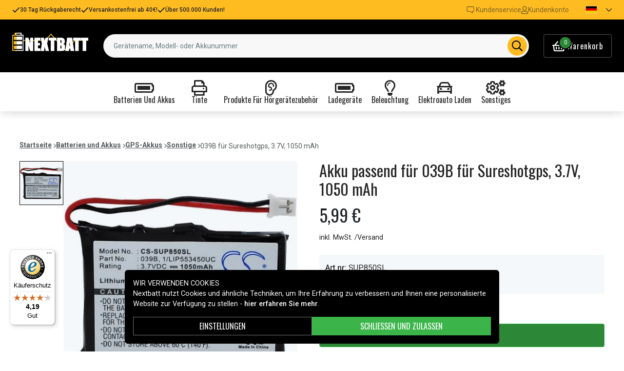

--- FILE ---
content_type: text/html; charset=utf-8
request_url: https://www.nextbatt.de/de/artiklar/039b-sureshotgps%2C-3.7v%2C-1050-mah.html
body_size: 19593
content:
<!doctype html>
<html data-n-head-ssr lang="de" data-n-head="%7B%22lang%22:%7B%22ssr%22:%22de%22%7D%7D">
  <head >
    <meta data-n-head="ssr" charset="utf-8"><meta data-n-head="ssr" name="viewport" content="width=device-width, initial-scale=1"><meta data-n-head="ssr" data-hid="theme-color" name="theme-color" content="#ffbc20"><meta data-n-head="ssr" name="format-detection" content="telephone=no"><meta data-n-head="ssr" data-hid="og:title" name="og:title" content="Akku passend für 039B für Sureshotgps, 3.7V, 1050 mAh"><meta data-n-head="ssr" data-hid="apple-mobile-web-app-title" name="apple-mobile-web-app-title" content="Nextbatt"><meta data-n-head="ssr" data-hid="og:image" name="og:image" content="https://assets.spares.nu/products/featured/1da45870-1174-4ed1-a1fa-d7e826a21966.jpg"><meta data-n-head="ssr" data-hid="description" name="description" content="Akku passend für 039B für Sureshotgps, 3.7V, 1050 mAh von Nextbatt zu einem guten Preis. Immer schnelle Lieferungen. Bestellen Sie Akku passend für 039B für Sureshotgps, 3.7V, 1050 mAh noch heute!"><meta data-n-head="ssr" data-hid="keywords" name="keywords" content="039b, für, sureshotgps,, 3.7v,, 1050, mah, a5abcc34924a46228379423b4, batterien und akkus, gps-akkus, sonstige"><title>Akku passend für 039B für Sureshotgps, 3.7V, 1050 mAh - Nextbatt.de</title><link data-n-head="ssr" rel="icon" href="/favicon.ico"><link data-n-head="ssr" rel="apple-touch-icon" href="/apple-touch-icon.png"><link rel="preload" as="style" href="https://fonts.googleapis.com/css2?family=Roboto:wght@400;500;600;700&amp;family=Oswald:wght@400;600;700&amp;family=Roboto+Mono&amp;display=swap" data-hid="fonts-pre"><link rel="stylesheet" href="https://fonts.googleapis.com/css2?family=Roboto:wght@400;500;600;700&amp;family=Oswald:wght@400;600;700&amp;family=Roboto+Mono&amp;display=swap" data-hid="fonts"><link data-n-head="ssr" rel="preconnect" href="https://assets.spares.nu"><link data-n-head="ssr" rel="preconnect" href="https://fonts.gstatic.com"><link rel="preload" as="font" type="font/woff2" href="/_nuxt/fonts/fa-regular-400-min.5026933.woff2" data-hid="font-fa-pre" crossorigin="crossorigin"><link data-n-head="ssr" rel="alternate" hreflang="da" href="https://www.batteriekspert.dk/da/artiklar/039b-sureshotgps%2C-3.7v%2C-1050-mah.html"><link data-n-head="ssr" rel="alternate" hreflang="de" href="https://www.nextbatt.de/de/artiklar/039b-sureshotgps%2C-3.7v%2C-1050-mah.html"><link data-n-head="ssr" rel="alternate" hreflang="fi" href="https://www.akkuasiantuntija.fi/fi/artiklar/039b-laitteelle-sureshotgps-37v-1050mah.html"><link data-n-head="ssr" rel="alternate" hreflang="no" href="https://www.batteriexperten.com/no/artiklar/039b-sureshotgps%2C-3.7v%2C-1050-mah.html"><link data-n-head="ssr" rel="alternate" hreflang="sv" href="https://www.batteriexperten.com/sv/artiklar/039b-sureshotgps%2C-3.7v%2C-1050-mah.html"><link data-n-head="ssr" rel="canonical" href="https://www.nextbatt.de/de/artiklar/039b-sureshotgps%2C-3.7v%2C-1050-mah.html"><link data-n-head="ssr" rel="preload" as="image" href="https://assets.spares.nu/products/featured/1da45870-1174-4ed1-a1fa-d7e826a21966.jpg" type="image/webp" data-hid="product-image" fetchpriority="high"><style data-n-head="ssr" type="text/css" data-hid="font-awesome">
      @font-face {
        font-family: 'Font Awesome 5 Pro';
        font-display: swap;
        font-style: normal;
        font-weight: 400;
        src: url('/_nuxt/fonts/fa-regular-400-min.e9607ad.eot') format('embedded-opentype'),
             url('/_nuxt/fonts/fa-regular-400-min.5026933.woff2') format('woff2'),
             url('/_nuxt/fonts/fa-regular-400-min.481f1ec.woff') format('woff'),
             url('/_nuxt/fonts/fa-regular-400-min.9adbeb4.ttf') format('truetype'),
             url('/_nuxt/img/fa-regular-400-min.d0210ac.svg#fontawesome') format('svg');
      }
    </style><script data-n-head="ssr" data-hid="gtm-script">window['dataLayer']=[];if(!window._gtm_init){window._gtm_init=1;(function(w,n,d,m,e,p){w[d]=(w[d]==1||n[d]=='yes'||n[d]==1||n[m]==1||(w[e]&&w[e][p]&&w[e][p]()))?1:0})(window,navigator,'doNotTrack','msDoNotTrack','external','msTrackingProtectionEnabled');(function(w,d,s,l,x,y){w[x]={};w._gtm_inject=function(i){if(w.doNotTrack||w[x][i])return;w[x][i]=1;w[l]=w[l]||[];function gtag(){w[l].push(arguments);}gtag('consent','default',{'ad_storage':'denied','analytics_storage':'denied','ad_user_data':'denied','ad_personalization':'denied'});w[l].push({'gtm.start':new Date().getTime(),event:'gtm.js'});var f=d.getElementsByTagName(s)[0],j=d.createElement(s);j.defer=true;j.src='https://www.googletagmanager.com/gtm.js?id='+i;f.parentNode.insertBefore(j,f);};w[l]=w[l]||[];w[l].push({originalLocation:d.location.protocol+"//"+d.location.hostname+d.location.pathname+d.location.search,originalReferrer:d.referrer})})(window,document,'script','dataLayer','_gtm_ids','_gtm_inject')};["GTM-MV7ZZQ8"].forEach(function(i){window._gtm_inject(i)})</script><script data-n-head="ssr" type="application/ld+json">{"@context":"http://schema.org","@type":"Product","name":"Akku passend für 039B für Sureshotgps, 3.7V, 1050 mAh","sku":"a5abcc34924a46228379423b4","mpn":"a5abcc34924a46228379423b4","brand":{"@type":"Brand","name":"Batteriexperten"},"image":"https://assets.spares.nu/products/featured/1da45870-1174-4ed1-a1fa-d7e826a21966.jpg","description":"","offers":{"@type":"Offer","priceCurrency":"EUR","price":5.99,"itemCondition":"https://schema.org/NewCondition","availability":"https://schema.org/OutOfStock"}}</script><link rel="stylesheet" href="/_nuxt/css/aa4deaf.css"><link rel="stylesheet" href="/_nuxt/css/ed31fa9.css"><link rel="stylesheet" href="/_nuxt/css/b9c4621.css"><link rel="stylesheet" href="/_nuxt/css/6dcc249.css">
  </head>
  <body >
    <noscript data-n-head="ssr" data-hid="gtm-noscript" data-pbody="true"><iframe src="https://www.googletagmanager.com/ns.html?id=GTM-MV7ZZQ8&" height="0" width="0" style="display:none;visibility:hidden" title="gtm"></iframe></noscript><div data-server-rendered="true" id="__nuxt"><!----><div id="__layout"><div><!----><!----><!----> <header class="main-header"><div class="main-header-top-bar d-xl-none"><section tabindex="0" class="hooper"><div class="hooper-list"><ul class="hooper-track" style="transform:translate(0px, 0);"><li aria-hidden="true" class="hooper-slide" style="width:100%;"><div class="main-header-small-usp"><i class="far fa-check"></i> <span>30 Tag Rückgaberecht</span></div></li><li aria-hidden="true" class="hooper-slide" style="width:0px;"><div class="main-header-small-usp"><i class="far fa-check"></i> <span>Versankostenfrei ab 40€!</span></div></li><li aria-hidden="true" class="hooper-slide is-prev" style="width:0px;"><div class="main-header-small-usp"><i class="far fa-check"></i> <span>Über 500.000 Kunden!</span></div></li><li class="hooper-slide is-active" style="width:100%;"><div class="main-header-small-usp"><i class="far fa-check"></i> <span>30 Tag Rückgaberecht</span></div></li><li aria-hidden="true" class="hooper-slide is-next" style="width:0px;"><div class="main-header-small-usp"><i class="far fa-check"></i> <span>Versankostenfrei ab 40€!</span></div></li><li aria-hidden="true" class="hooper-slide" style="width:0px;"><div class="main-header-small-usp"><i class="far fa-check"></i> <span>Über 500.000 Kunden!</span></div></li><li aria-hidden="true" class="hooper-slide is-clone" style="width:100%;"><div class="main-header-small-usp"><i class="far fa-check"></i> <span>30 Tag Rückgaberecht</span></div></li><li aria-hidden="true" class="hooper-slide is-clone" style="width:0px;"><div class="main-header-small-usp"><i class="far fa-check"></i> <span>Versankostenfrei ab 40€!</span></div></li><li aria-hidden="true" class="hooper-slide is-clone" style="width:0px;"><div class="main-header-small-usp"><i class="far fa-check"></i> <span>Über 500.000 Kunden!</span></div></li></ul><div aria-live="polite" aria-atomic="true" class="hooper-liveregion hooper-sr-only">Item 1 of 3</div></div></section></div> <div class="fixed-scroll"><div class="main-header-top-bar d-none d-xl-flex"><div class="container"><div class="row"><div class="d-flex justify-content-between align-items-center w-100"><ul class="main-header-top-bar-list"><li class="main-header-top-bar-item"><i class="far fa-check"></i> <span>30 Tag Rückgaberecht</span></li> <li class="main-header-top-bar-item"><i class="far fa-check"></i> <span>Versankostenfrei ab 40€!</span></li> <li class="main-header-top-bar-item"><i class="far fa-check"></i> <span>Über 500.000 Kunden!</span></li></ul> <ul class="main-header-top-bar-list"><li class="main-header-top-bar-item"><a href="/de/info/kontakta-oss-2.html" class="main-header-top-bar-link"><img src="[data-uri]" alt> <span>Kundenservice</span></a></li> <li class="main-header-top-bar-item"><a rel="noindex nofollow" class="main-header-top-bar-link"><i class="far fa-user"></i> <span>Kundenkonto</span></a></li> <!----> <li><ul class="nav"><li class="nav-item b-nav-dropdown dropdown main-header-language-switcher"><a role="button" aria-haspopup="true" aria-expanded="false" href="#" target="_self" class="nav-link dropdown-toggle"><span class="flag f-de"></span> <i class="far fa-chevron-down"></i></a><ul tabindex="-1" class="dropdown-menu"><!----></ul></li></ul></li></ul></div></div></div></div> <div class="container branding d-none d-xl-block"><div class="row mx-0 align-items-center"><!----> <div class="col-auto pl-0"><a href="/de" class="nuxt-link-active"><img src="/nextbatt2.svg" height="30" alt="Nextbatt" class="logo"></a></div> <div class="col"><form action="#"><div dir="auto" class="v-select search-bar vs--single vs--searchable"> <div id="vs220784__combobox" role="combobox" aria-expanded="false" aria-owns="vs220784__listbox" aria-controls="vs220784__listbox" aria-label="Search for option" class="vs__dropdown-toggle"><div class="vs__selected-options"> <input placeholder="Gerätename, Modell- oder Akkunummer" aria-autocomplete="list" aria-labelledby="vs220784__combobox" aria-controls="vs220784__listbox" type="search" autocomplete="off" value="" class="vs__search"></div> <div class="vs__actions"><button type="button" title="Clear Selected" aria-label="Clear Selected" class="vs__clear" style="display:none;"><svg xmlns="http://www.w3.org/2000/svg" width="10" height="10"><path d="M6.895455 5l2.842897-2.842898c.348864-.348863.348864-.914488 0-1.263636L9.106534.261648c-.348864-.348864-.914489-.348864-1.263636 0L5 3.104545 2.157102.261648c-.348863-.348864-.914488-.348864-1.263636 0L.261648.893466c-.348864.348864-.348864.914489 0 1.263636L3.104545 5 .261648 7.842898c-.348864.348863-.348864.914488 0 1.263636l.631818.631818c.348864.348864.914773.348864 1.263636 0L5 6.895455l2.842898 2.842897c.348863.348864.914772.348864 1.263636 0l.631818-.631818c.348864-.348864.348864-.914489 0-1.263636L6.895455 5z"></path></svg></button> <span class="search-icon"><i class="far fa-search"></i> <i class="far fa-times"></i></span> <div class="vs__spinner" style="display:none;">Loading...</div></div></div> <ul id="vs220784__listbox" role="listbox" style="display:none;visibility:hidden;"></ul> </div></form></div> <div class="col-auto pr-0"><a rel="noindex nofollow" class="main-header-shopping-bag d-none d-xl-flex"><span class="main-header-shopping-bag-icon"><i class="far fa-shopping-basket"></i> <span class="main-header-shopping-bag-count">
                0
              </span></span> <span class="main-header-shopping-bag-label">
              Warenkorb
            </span></a></div></div></div> <div class="container d-flex d-xl-none align-items-center py-3 justify-content-between"><!----> <div class="navigation d-xl-none"><button type="button" class="navigation-burger collapsed"><i class="far fa-bars"></i> <span>Menü</span></button> <div tabindex="-1" class="b-sidebar-outer"><!----><div tabindex="-1" role="dialog" aria-modal="true" aria-hidden="true" class="b-sidebar shadow bg-light text-dark" style="display:none;"><header class="b-sidebar-header"><strong><span>Menü</span></strong><button type="button" aria-label="Close" class="close text-dark"><svg viewBox="0 0 16 16" width="1em" height="1em" focusable="false" role="img" aria-label="x" xmlns="http://www.w3.org/2000/svg" fill="currentColor" class="bi-x b-icon bi"><g><path d="M4.646 4.646a.5.5 0 0 1 .708 0L8 7.293l2.646-2.647a.5.5 0 0 1 .708.708L8.707 8l2.647 2.646a.5.5 0 0 1-.708.708L8 8.707l-2.646 2.647a.5.5 0 0 1-.708-.708L7.293 8 4.646 5.354a.5.5 0 0 1 0-.708z"/></g></svg></button></header></div><!----><div class="b-sidebar-backdrop bg-dark" style="display:none;"></div></div></div> <a href="/de" target="_self" class="navbar-brand d-sm-block d-xl-none nuxt-link-active"><img src="/nextbatt2.svg" height="30" alt="Nextbatt" class="logo"></a> <a rel="noindex nofollow" class="main-header-shopping-bag d-flex d-xl-none"><span class="main-header-shopping-bag-icon"><i class="far fa-shopping-basket"></i> <span class="main-header-shopping-bag-count">
            0
          </span></span> <span class="main-header-shopping-bag-label">
          Warenkorb
        </span></a></div> <div class="main-header-mobile-search d-xl-none"><div class="container"><form action="#"><div dir="auto" class="v-select search-bar vs--single vs--searchable mobile"> <div id="vs220785__combobox" role="combobox" aria-expanded="false" aria-owns="vs220785__listbox" aria-controls="vs220785__listbox" aria-label="Search for option" class="vs__dropdown-toggle"><div class="vs__selected-options"> <input placeholder="Gerätename, Modell- oder Akkunummer" aria-autocomplete="list" aria-labelledby="vs220785__combobox" aria-controls="vs220785__listbox" type="search" autocomplete="off" value="" class="vs__search"></div> <div class="vs__actions"><button type="button" title="Clear Selected" aria-label="Clear Selected" class="vs__clear" style="display:none;"><svg xmlns="http://www.w3.org/2000/svg" width="10" height="10"><path d="M6.895455 5l2.842897-2.842898c.348864-.348863.348864-.914488 0-1.263636L9.106534.261648c-.348864-.348864-.914489-.348864-1.263636 0L5 3.104545 2.157102.261648c-.348863-.348864-.914488-.348864-1.263636 0L.261648.893466c-.348864.348864-.348864.914489 0 1.263636L3.104545 5 .261648 7.842898c-.348864.348863-.348864.914488 0 1.263636l.631818.631818c.348864.348864.914773.348864 1.263636 0L5 6.895455l2.842898 2.842897c.348863.348864.914772.348864 1.263636 0l.631818-.631818c.348864-.348864.348864-.914489 0-1.263636L6.895455 5z"></path></svg></button> <span class="search-icon"><i class="far fa-search"></i> <i class="far fa-times"></i></span> <div class="vs__spinner" style="display:none;">Loading...</div></div></div> <ul id="vs220785__listbox" role="listbox" style="display:none;visibility:hidden;"></ul> </div></form></div></div> <div class="mega-menu"><div class="mega-menu-list d-none d-lg-flex"><div class="mega-menu-item"><div class="mega-menu-item-btn"><i class="far fa-battery-full"></i> <span>Batterien und Akkus</span></div></div><div class="mega-menu-item"><div class="mega-menu-item-btn"><i class="far fa-print"></i> <span>Tinte</span></div></div><div class="mega-menu-item"><div class="mega-menu-item-btn"><i class="far fa-ear"></i> <span>Produkte für Hörgerätezubehör</span></div></div><div class="mega-menu-item"><div class="mega-menu-item-btn"><i class="far fa-battery-full"></i> <span>Ladegeräte</span></div></div><div class="mega-menu-item"><div class="mega-menu-item-btn"><i class="far fa-lightbulb"></i> <span>Beleuchtung</span></div></div><div class="mega-menu-item"><div class="mega-menu-item-btn"><i class="far fa-car"></i> <span>Elektroauto laden</span></div></div><div class="mega-menu-item"><div class="mega-menu-item-btn"><i class="far fa-cogs"></i> <span>Sonstiges</span></div></div></div> <section tabindex="0" class="mega-menu-list d-lg-none hooper"><div class="hooper-list"><ul class="hooper-track" style="transform:translate(0px, 0);"><li class="mega-menu-item hooper-slide is-active" style="width:0px;"><div class="mega-menu-item-btn"><i class="far fa-battery-full"></i> <span>Batterien und Akkus</span></div></li><li class="mega-menu-item hooper-slide is-active" style="width:0px;"><div class="mega-menu-item-btn"><i class="far fa-print"></i> <span>Tinte</span></div></li><li class="mega-menu-item hooper-slide is-active" style="width:0px;"><div class="mega-menu-item-btn"><i class="far fa-ear"></i> <span>Produkte für Hörgerätezubehör</span></div></li><li class="mega-menu-item hooper-slide is-active" style="width:0px;"><div class="mega-menu-item-btn"><i class="far fa-battery-full"></i> <span>Ladegeräte</span></div></li><li aria-hidden="true" class="mega-menu-item hooper-slide is-next" style="width:0px;"><div class="mega-menu-item-btn"><i class="far fa-lightbulb"></i> <span>Beleuchtung</span></div></li><li aria-hidden="true" class="mega-menu-item hooper-slide" style="width:0px;"><div class="mega-menu-item-btn"><i class="far fa-car"></i> <span>Elektroauto laden</span></div></li><li aria-hidden="true" class="mega-menu-item hooper-slide" style="width:0px;"><div class="mega-menu-item-btn"><i class="far fa-cogs"></i> <span>Sonstiges</span></div></li></ul><div class="hooper-navigation"><button type="button" class="hooper-prev"><svg class="icon icon-arrowLeft" viewBox="0 0 24 24" width="24px" height="24px"><title>Arrow Left</title><path d="M0 0h24v24H0z" fill="none"></path><path d="M15.41 16.59L10.83 12l4.58-4.59L14 6l-6 6 6 6 1.41-1.41z"></path></svg></button><button type="button" class="hooper-next"><svg class="icon icon-arrowRight" viewBox="0 0 24 24" width="24px" height="24px"><title>Arrow Right</title><path d="M0 0h24v24H0z" fill="none"></path><path d="M8.59 16.59L13.17 12 8.59 7.41 10 6l6 6-6 6-1.41-1.41z"></path></svg></button></div><div aria-live="polite" aria-atomic="true" class="hooper-liveregion hooper-sr-only">Item 1 of 7</div></div></section> <!----></div></div></header> <section class="extra-banner"><!----></section> <!----> <div class="container"><!----></div> <main class="product-page"><div class="container"><nav class="breadcrumbs mb-4 d-none d-lg-flex"><ul><li class="breadcrumbs-item"><a href="/">Startseite</a> <img src="[data-uri]" alt="divider"></li> <li class="breadcrumbs-item"><a href="/de/artiklar/batterien-und-akkus/index.html">Batterien und Akkus</a> <img src="[data-uri]" alt="divider"></li><li class="breadcrumbs-item"><a href="/de/artiklar/gps-akkus/index.html">GPS-Akkus</a> <img src="[data-uri]" alt="divider"></li><li class="breadcrumbs-item"><a href="/de/artiklar/sonstige-3/index.html">Sonstige</a> <img src="[data-uri]" alt="divider"></li><li class="breadcrumbs-item"><span>039B für Sureshotgps, 3.7V, 1050 mAh</span> <!----></li></ul></nav></div> <div class="container"><div class="row"><div class="col-12 col-lg-8 col-xl-6"><div class="product-page-gallery"><div class="product-page-gallery-v d-none d-lg-block"><div class="product-page-gallery-v-list"><div class="product-page-gallery-v-item is-current"><img src="https://assets.spares.nu/products/featured/1da45870-1174-4ed1-a1fa-d7e826a21966.jpg" alt="039B für Sureshotgps, 3.7V, 1050 mAh"></div></div></div> <div class="product-page-gallery-h"><section tabindex="0" class="hooper"><div class="hooper-list"><ul class="hooper-track" style="transform:translate(0px, 0);"><li class="product-page-gallery-h-slide hooper-slide is-active" style="width:0px;"><img src="https://assets.spares.nu/products/featured/1da45870-1174-4ed1-a1fa-d7e826a21966.jpg" alt="039B für Sureshotgps, 3.7V, 1050 mAh" fetchpriority="high"></li></ul><div class="d-lg-none hooper-navigation"><button type="button" class="hooper-prev"><svg class="icon icon-arrowLeft" viewBox="0 0 24 24" width="24px" height="24px"><title>Arrow Left</title><path d="M0 0h24v24H0z" fill="none"></path><path d="M15.41 16.59L10.83 12l4.58-4.59L14 6l-6 6 6 6 1.41-1.41z"></path></svg></button><button type="button" class="hooper-next"><svg class="icon icon-arrowRight" viewBox="0 0 24 24" width="24px" height="24px"><title>Arrow Right</title><path d="M0 0h24v24H0z" fill="none"></path><path d="M8.59 16.59L13.17 12 8.59 7.41 10 6l6 6-6 6-1.41-1.41z"></path></svg></button></div><div class="d-lg-none hooper-pagination"><ol class="hooper-indicators"><li><button type="button" class="hooper-indicator is-active"><span class="hooper-sr-only">item 0</span></button></li></ol></div><div aria-live="polite" aria-atomic="true" class="hooper-liveregion hooper-sr-only">Item 1 of 1</div></div></section> <!----> <!----></div></div> <nav class="breadcrumbs my-4 d-lg-none"><ul><li class="breadcrumbs-item"><a href="/">Startseite</a> <img src="[data-uri]" alt="divider"></li> <li class="breadcrumbs-item"><a href="/de/artiklar/batterien-und-akkus/index.html">Batterien und Akkus</a> <img src="[data-uri]" alt="divider"></li><li class="breadcrumbs-item"><a href="/de/artiklar/gps-akkus/index.html">GPS-Akkus</a> <img src="[data-uri]" alt="divider"></li><li class="breadcrumbs-item"><a href="/de/artiklar/sonstige-3/index.html">Sonstige</a> <img src="[data-uri]" alt="divider"></li><li class="breadcrumbs-item"><span>039B für Sureshotgps, 3.7V, 1050 mAh</span> <!----></li></ul></nav> <div class="product-details d-none d-lg-block mt-4"><div class="product-details-item"><h2 class="product-details-title"><span>
        Produktinformationen
      </span> <i class="far fa-chevron-up"></i></h2> <div class="collapse show"><div class="product-details-content"><div class="wrapper"><!----> <!----> <div></div> <!----> <div></div> <!----> <div><table><tbody><tr><th>Spannung:</th> <td>3,7 V</td></tr><tr><th>Kompatible Marken:</th> <td>Sureshotgps</td></tr><tr><th>Typ:</th> <td>Li-ion</td></tr><tr><th>Überladeschutz:</th> <td>Ja</td></tr><tr><th>Maße:</th> <td>51,10 x 34,49 x 5,40 mm</td></tr><tr><th>Kapazität:</th> <td>1050 mAh</td></tr></tbody></table> <div class="product-details-link"><a href="#modal-attribute-guide" target="_blank">
                Weitere Informationen zu den Eigenschaften
              </a></div></div></div> <div class="section-expand"><span class="read-more-btn">
            Alle anzeigen
          </span></div></div></div></div> <div class="product-details-item"><h2 class="product-details-title"><span>Der Akku ersetzt</span> <i class="far fa-chevron-down"></i></h2> <div class="collapse" style="display:none;"><div class="product-details-content"><ul><li>
            039B
          </li><li>
            1/LIP553450UC
          </li></ul></div></div></div> <div class="product-details-item"><h2 class="product-details-title"><span>Der Akku ist mit folgenden Modellen kompatibel</span> <i class="far fa-chevron-up"></i></h2> <div class="collapse show"><div class="product-details-content"><ul><li>
            Microtracker 01-065-0624-0
          </li><li>
            Microtracker 01-065-0625-0
          </li><li>
            Microtracker GPRS
          </li><li>
            Microtracker SMS
          </li><li>
            Sureshotgps 1110-1
          </li><li>
            Sureshotgps 8800
          </li><li>
            Sureshotgps 8850
          </li></ul></div></div></div> <!----> <!----></div></div> <div class="col-12 col-lg-4 col-xl-6"><h1 class="product-page-title">
          Akku passend für 039B für Sureshotgps, 3.7V, 1050 mAh
          <!----></h1> <!----> <div class="product-page-pricing">5,99 €</div> <!----> <a href="/de/info/versandart2.html" target="_blank" class="price-disclaimer">
          inkl. MwSt. /Versand
        </a> <ul class="product-page-props"><li><strong>Art.nr:</strong> <span>SUP850SL</span></li> <li><strong>Kompatible Marken:</strong>
            Sureshotgps
          </li></ul> <form class="product-page-form"><!----> <small class="product-page-stocks stock-status stock-status-lg mb-3"><div class="stock-indicator out-of-stock"></div> <!----></small> <!----> <fieldset class="form-group"><!----><div><div class="product-page-form-actions"><button type="button" class="btn add-to-cart btn-success rounded-0">
                  Nachverfolgen
                </button></div><!----><!----><!----></div></fieldset> <!----> <!----> <!----></form> <div class="product-page-usp mt-lg-3"><ul><li><img src="/_nuxt/img/icon-reward.f33ac30.svg" alt="icon"> <span>30 Tag Rückgaberecht</span></li> <li><img src="[data-uri]" alt="icon"> <span>Versankostenfrei ab 40€!</span></li> <li><img src="[data-uri]" alt="icon"> <span>Über 500.000 Kunden!</span></li></ul> <!----></div> <div class="product-details d-block d-lg-none mt-3"><div class="product-details-item"><h2 class="product-details-title"><span>
        Produktinformationen
      </span> <i class="far fa-chevron-up"></i></h2> <div class="collapse show"><div class="product-details-content"><div class="wrapper"><!----> <!----> <div></div> <!----> <div></div> <!----> <div><table><tbody><tr><th>Spannung:</th> <td>3,7 V</td></tr><tr><th>Kompatible Marken:</th> <td>Sureshotgps</td></tr><tr><th>Typ:</th> <td>Li-ion</td></tr><tr><th>Überladeschutz:</th> <td>Ja</td></tr><tr><th>Maße:</th> <td>51,10 x 34,49 x 5,40 mm</td></tr><tr><th>Kapazität:</th> <td>1050 mAh</td></tr></tbody></table> <div class="product-details-link"><a href="#modal-attribute-guide" target="_blank">
                Weitere Informationen zu den Eigenschaften
              </a></div></div></div> <div class="section-expand"><span class="read-more-btn">
            Alle anzeigen
          </span></div></div></div></div> <div class="product-details-item"><h2 class="product-details-title"><span>Der Akku ersetzt</span> <i class="far fa-chevron-down"></i></h2> <div class="collapse" style="display:none;"><div class="product-details-content"><ul><li>
            039B
          </li><li>
            1/LIP553450UC
          </li></ul></div></div></div> <div class="product-details-item"><h2 class="product-details-title"><span>Der Akku ist mit folgenden Modellen kompatibel</span> <i class="far fa-chevron-up"></i></h2> <div class="collapse show"><div class="product-details-content"><ul><li>
            Microtracker 01-065-0624-0
          </li><li>
            Microtracker 01-065-0625-0
          </li><li>
            Microtracker GPRS
          </li><li>
            Microtracker SMS
          </li><li>
            Sureshotgps 1110-1
          </li><li>
            Sureshotgps 8800
          </li><li>
            Sureshotgps 8850
          </li></ul></div></div></div> <!----> <!----></div> <!----></div></div></div> <!----> <div class="sticky-buy" style="display:none;"><div class="product-sticky"><div class="product visible"><div class="image"><img src="https://assets.spares.nu/products/thumb/722fbcac-b4dc-4fc4-9709-74807399d101.jpg" alt="039B für Sureshotgps, 3.7V, 1050 mAh"></div> <div class="name"><h3>039B für Sureshotgps, 3.7V, 1050 mAh</h3></div> <div class="pricing">5,99 €</div></div> <fieldset class="form-group add-to-cart-actions"><!----><div><div class="add-to-cart-action"><div role="group" lang="en-US" tabindex="-1" class="form-spin-button form-control d-inline-flex align-items-stretch min-value"><button tabindex="-1" type="button" aria-controls="sb-inline-2" aria-label="Decrement" aria-keyshortcuts="ArrowDown" class="btn btn-sm border-0 rounded-0"><i aria-hidden="true" class="far fa-minus"></i></button><input dir="ltr" id="sb-inline-2" role="spinbutton" tabindex="0" aria-live="off" aria-valuemin="1" aria-valuemax="5000" aria-valuenow="1" aria-valuetext="1" value="1" class="align-self-center"><button tabindex="-1" type="button" aria-controls="sb-inline-2" aria-label="Increment" aria-keyshortcuts="ArrowUp" class="btn btn-sm border-0 rounded-0"><i aria-hidden="true" class="far fa-plus"></i></button></div> <div class="add-to-cart flex-grow-1"><button type="button" class="btn add-to-cart-btn btn-success btn-block rounded-0">
                In den Warenkorb legen
              </button></div></div><!----><!----><!----></div></fieldset></div></div></main> <!----> <!----> <footer class="main-footer"><div class="main-footer__usp py-4 mb-lg-4"><div class="container"><div class="row"><div class="col-6 col-md-3 mb-3"><div class="main-footer__usp_item"><i class="far fa-file-invoice"></i> <span>Über 500.000 Kunden</span></div></div> <div class="col-6 col-md-3 mb-3"><div class="main-footer__usp_item"><i class="far fa-shipping-fast"></i> <span>Versankostenfrei ab 40€!</span></div></div> <div class="col-6 col-md-3"><div class="main-footer__usp_item"><i class="far fa-box-full"></i> <span>30 Tag Rückgaberecht</span></div></div> <div class="col-6 col-md-3"><div class="main-footer__usp_item"><i class="far fa-shield-check"></i> <span>Sichere Produkte – EU-Standard</span></div></div></div></div></div> <div class="container"><div class="row"><div class="col-lg-5"><!----> <div class="main-footer__info my-4"><a href="/de" class="main-footer__logo nuxt-link-active"><img src="/nextbatt2.svg" height="28" alt="Nextbatt" loading="lazy" class="logo"></a> <p>Ihr Spezialist für Batterien, Ladegeräte und Zubehör in Deutschland. Entdecken Sie unser großes Sortiment für Smartphones, Haushaltsgeräte, Werkzeuge, Fahrzeuge und mehr – mit schneller Lieferung aus deutschem Lager und persönlichem Service. Sicher online einkaufen seit 2006.</p></div></div> <div class="col-lg-7"><div class="row"><div class="site-footer-list col-md-4 mb-3"><div class="site-footer-list__header"><h4 class="site-footer-list__title">Hilfe</h4> <i class="far fa-chevron-down"></i> <i class="far fa-chevron-up d-none"></i></div> <ul class="site-footer-list__list"><li><a href="/de/info/fragen-und-antworten.html" data-mce-href="/de/info/faq-2.html">Häufige Fragen</a></li><li><a data-mce-href="/de/rucksendung.html" href="/de/rucksendung.html">Rucksendung</a></li></ul></div><div class="site-footer-list col-md-4 mb-3"><div class="site-footer-list__header"><h4 class="site-footer-list__title">Informationen</h4> <i class="far fa-chevron-down"></i> <i class="far fa-chevron-up d-none"></i></div> <ul class="site-footer-list__list">
        <li><a href="/de/info/uber-uns.html">Über uns</a></li>
        <li><a href="/de/info/datenschutz.html">Datenschutz</a></li>
        <li><a href="/de/info/kopvillkor-2.html">AGB</a></li>
        <li><a href="/de/cookies-5.html">Cookies</a></li>
    </ul></div><div class="site-footer-list col-md-4 mb-3"><div class="site-footer-list__header"><h4 class="site-footer-list__title">Kundenservice</h4> <i class="far fa-chevron-down"></i> <i class="far fa-chevron-up d-none"></i></div> <ul class="site-footer-list__list">
        <li><a href="/de/info/kontakta-oss-2.html">Kontakt</a></li>
        <li><a href="/de/info/impressum.html">Impressum</a></li>
    </ul></div></div></div></div> <div class="row mt-4 mt-lg-0"><div class="col-md-6 col-lg-4 mb-4 mb-lg-3"><h3 class="main-footer__subheading text-center text-lg-left mb-3 mb-lg-4">
          Zahlungsmethoden
        </h3> <ul class="d-flex align-items-center justify-content-center justify-content-lg-start"><li class="mr-2"><img src="/_nuxt/img/kustom.1bff6fe.svg" alt="kustom" width="70" height="32" loading="lazy" title="Payment method"></li><li class="mr-2"><img src="/_nuxt/img/klarna.0eb0cd0.svg" alt="klarna" width="70" height="32" loading="lazy" title="Payment method"></li><li class="mr-2"><img src="/_nuxt/img/visa.fc35fff.svg" alt="visa" width="64" height="20" loading="lazy" title="Payment method"></li><li class="mr-2"><img src="/_nuxt/img/mc.86c2250.svg" alt="mc" width="48" height="30" loading="lazy" title="Payment method"></li></ul></div> <div class="col-md-6 col-lg-4 mb-4 mb-lg-3"><h3 class="main-footer__subheading text-center text-lg-left mb-3 mb-lg-4">
          Lieferoptionen
        </h3> <ul class="d-flex flex-wrap align-items-center justify-content-center justify-content-lg-start"><li class="mr-2"><img src="/_nuxt/img/DHL.01ce78f.svg" alt="DHL" width="70" height="32" loading="lazy" title="Delivery method"></li></ul></div> <div class="col-md-6 col-lg-4 mb-4 mb-lg-3 d-flex"><ul class="main-footer-images"><li><img src="/_nuxt/img/trustindex-logo.3929e25.webp" alt="trust-index" loading="lazy"></li></ul></div></div> <div class="row"><div class="col text-center text-lg-left mb-4"><small>Copyright © 2026, Spares Nordic AB</small></div></div></div></footer> <!----></div></div></div><script>window.__NUXT__=(function(a,b,c,d,e,f,g,h,i,j,k,l,m,n,o,p,q,r,s,t,u,v,w,x,y,z,A,B,C,D,E,F,G,H,I,J,K,L,M,N,O,P,Q,R,S,T,U,V,W,X,Y,Z,_,$,aa,ab,ac,ad,ae,af,ag,ah,ai,aj,ak,al,am,an,ao){s.id="5adf83cd-cbd8-4942-b6e4-6c0b71327fbb";s.main=c;s.name=k;s.slug=t;s.hierarchy=[{name:g,slug:l},{name:u,slug:"gps-akkus"},{name:k,slug:t}];s.parent_id="2fad47fa-b65d-4263-8d58-243bf10e016a";return {layout:"noBreadcrumbs",data:[{product:{id:"f614b518-7bef-4325-82d7-6bcd35bc77c5",type:j,sku:"a5abcc34924a46228379423b4",prefix:r,metadata:{decoration:a,subscription:b},stock_status:"out-of-stock",orderable:b,notifyable:c,shipping_class_id:j,discount_category:"B",group_id:233,score:a,reviews:a,categories:[s],labels:a,estimated_at:a,variations:a,prices:{n:[{q:j,p:5.99}]},has_upselling:b,alternate:{da:{base:"https:\u002F\u002Fwww.batteriekspert.dk\u002Fda\u002Fartiklar\u002F",slug:h},de:{base:"https:\u002F\u002Fwww.nextbatt.de\u002Fde\u002Fartiklar\u002F",slug:h},fi:{base:"https:\u002F\u002Fwww.akkuasiantuntija.fi\u002Ffi\u002Fartiklar\u002F",slug:"039b-laitteelle-sureshotgps-37v-1050mah.html"},no:{base:"https:\u002F\u002Fwww.batteriexperten.com\u002Fno\u002Fartiklar\u002F",slug:h},sv:{base:"https:\u002F\u002Fwww.batteriexperten.com\u002Fsv\u002Fartiklar\u002F",slug:h}},images:[{"3":"https:\u002F\u002Fassets.spares.nu\u002Fproducts\u002Fthumb\u002F722fbcac-b4dc-4fc4-9709-74807399d101.jpg",sort_order:m},{"9":v,sort_order:m}],attributes:{Spannung:"3,7 V","Kompatible Marken":"Sureshotgps",Typ:"Li-ion","Überladeschutz":w,"Maße":"51,10 x 34,49 x 5,40 mm","Kapazität":"1050 mAh"},variation_attributes:a,bundled:a,compatibility:{replaces:["039B","1\u002FLIP553450UC"],compatible:["Microtracker 01-065-0624-0","Microtracker 01-065-0625-0","Microtracker GPRS","Microtracker SMS","Sureshotgps 1110-1","Sureshotgps 8800","Sureshotgps 8850"]},phone_models:a,template:{name_prefix:r,description_title:a,more_info_title:a,replaces_title:"Der Akku ersetzt",compatible_title:"Der Akku ist mit folgenden Modellen kompatibel",extra_info:a,bundled_title:a,page_title:x,meta_description:"{title} von Nextbatt zu einem guten Preis. Immer schnelle Lieferungen. Bestellen Sie {title} noch heute!",meta_keywords:"{split_name}, {sku}, {categories}",model_type:"replaces",options:{original:b,show_brand:c,show_bulk_buy:b,show_attributes:c,show_manufacturer:c}},brand:{name:"Cameron Sino",slug:"cameron-sino",manufacturer_name:y,manufacturer_address:z,manufacturer_contact:A,eu_representative_name:y,eu_representative_address:z,eu_representative_contact:A},cart_notice:a,vat:1.19,main_sku:"SUP850SL",description:d,more_info:a,special_info:a,gtin:a,mpn:a,name:B,slug:"039b-sureshotgps,-3.7v,-1050-mah",title:"Akku passend für 039B für Sureshotgps, 3.7V, 1050 mAh"},links:[{rel:e,hreflang:"da",href:"https:\u002F\u002Fwww.batteriekspert.dk\u002Fda\u002Fartiklar\u002F039b-sureshotgps%2C-3.7v%2C-1050-mah.html"},{rel:e,hreflang:C,href:D},{rel:e,hreflang:"fi",href:"https:\u002F\u002Fwww.akkuasiantuntija.fi\u002Ffi\u002Fartiklar\u002F039b-laitteelle-sureshotgps-37v-1050mah.html"},{rel:e,hreflang:"no",href:"https:\u002F\u002Fwww.batteriexperten.com\u002Fno\u002Fartiklar\u002F039b-sureshotgps%2C-3.7v%2C-1050-mah.html"},{rel:e,hreflang:"sv",href:"https:\u002F\u002Fwww.batteriexperten.com\u002Fsv\u002Fartiklar\u002F039b-sureshotgps%2C-3.7v%2C-1050-mah.html"},{rel:"canonical",href:D},{rel:"preload",as:"image",href:v,type:"image\u002Fwebp",hid:"product-image",fetchpriority:"high"}],cat:s}],fetch:{},error:a,state:{localeDomains:{sv:E,no:E,de:"www.nextbatt.de",da:"www.batteriekspert.dk",fi:"www.akkuasiantuntija.fi"},cart:{open:b,vat:c,postalCode:a,shippingMethod:a,paymentMethod:a,servicePoint:a,items:[],checkoutID:a,klarna:{id:a,locale:a},stripe:{id:a,locale:a},invoice:{id:a,locale:a},walley:{b2c:{id:a,locale:a},b2b:{id:a,locale:a}},internal:b,campaignData:a},category:{items:[],navActiveCat:[],menuActiveCat:a,mainMenu:[{id:"9a5066ff-6a75-4963-a824-2faec8bc351f",parent_id:a,name:g,slug:l,layout:d,hierarchy:[{name:g,slug:l}],dynamic:b,show_in_menu:c,show_in_main_menu:c,metadata:{icon:F,hidden_in:[],show_ghosts:b},has_children:c,has_deals:b},{id:"52beca98-deca-4fd8-b561-bec9e7b0e1c7",parent_id:a,name:G,slug:H,layout:i,hierarchy:[{name:G,slug:H}],dynamic:b,show_in_menu:c,show_in_main_menu:c,thumb:{url:"https:\u002F\u002Fassets.spares.nu\u002Fcategories\u002Fthumb\u002F8fb06934-4057-495b-a13d-ae9de4b1c63e.png",width:n,height:I},metadata:{icon:"fa-print",hidden_in:[],show_ghosts:b,featured_position:7},has_children:c,has_deals:b},{id:"678df86e-a3c8-4389-8805-acb7ffe82889",parent_id:a,name:J,slug:K,layout:i,hierarchy:[{name:J,slug:K}],dynamic:b,show_in_menu:c,show_in_main_menu:c,metadata:{icon:"fa-ear",hidden_in:a,show_ghosts:b},has_children:c,has_deals:b},{id:"c492bc4a-f6f8-4f8f-97ab-9d0fc82264c5",parent_id:a,name:L,slug:M,layout:i,hierarchy:[{name:L,slug:M}],dynamic:b,show_in_menu:c,show_in_main_menu:c,thumb:{url:"https:\u002F\u002Fassets.spares.nu\u002Fcategories\u002Fthumb\u002F57b001ac-f49a-4120-bf91-7e7c3c2622a3.png",width:n,height:I},metadata:{icon:F,hidden_in:[],show_ghosts:b},has_children:c,has_deals:b},{id:"9fef76c7-c62e-4196-918d-18ef01063ef8",parent_id:a,name:N,slug:O,layout:i,hierarchy:[{name:N,slug:O}],dynamic:b,show_in_menu:c,show_in_main_menu:c,thumb:{url:"https:\u002F\u002Fassets.spares.nu\u002Fcategories\u002Fthumb\u002F3d32703d-2161-47c9-bc02-2af52cafa494.png",width:n,height:"199"},metadata:{icon:"fa-lightbulb",hidden_in:[],show_ghosts:b},has_children:c,has_deals:b},{id:"526b5448-21c5-4031-a4c4-fbda69e0b91c",parent_id:a,name:P,slug:Q,layout:d,hierarchy:[{name:P,slug:Q}],dynamic:b,show_in_menu:c,show_in_main_menu:c,metadata:{icon:"fa-car",hidden_in:[],show_ghosts:b},has_children:c,has_deals:b},{id:"7ee9465e-c546-4cd3-8259-caa65686f073",parent_id:a,name:R,slug:S,layout:d,hierarchy:[{name:R,slug:S}],dynamic:b,show_in_menu:c,show_in_main_menu:c,metadata:{icon:"fa-cogs",hidden_in:[],show_ghosts:b},has_children:c,has_deals:b}],loading:b},crumbs:{items:[{text:g,to:"\u002Fde\u002Fartiklar\u002Fbatterien-und-akkus\u002Findex.html"},{text:u,to:"\u002Fde\u002Fartiklar\u002Fgps-akkus\u002Findex.html"},{text:k,to:"\u002Fde\u002Fartiklar\u002Fsonstige-3\u002Findex.html"},{text:B,href:T}]},discount:{items:[],rejected:[],global:m,specificGroupMax:{},excludedGroupMax:[],specificCatMax:{},buyXGetY:a,buyXIncrement:a},gtm:{},helloretail:{userID:a,searchProvider:a,recommendationProvider:a},history:{items:[]},layout:{footer:{help:"\u003Ch4\u003EHilfe\u003C\u002Fh4\u003E\u003Cul\u003E\u003Cli\u003E\u003Ca href=\"\u002Fde\u002Finfo\u002Ffragen-und-antworten.html\" data-mce-href=\"\u002Fde\u002Finfo\u002Ffaq-2.html\"\u003EHäufige Fragen\u003C\u002Fa\u003E\u003C\u002Fli\u003E\u003Cli\u003E\u003Ca data-mce-href=\"\u002Fde\u002Frucksendung.html\" href=\"\u002Fde\u002Frucksendung.html\"\u003ERucksendung\u003C\u002Fa\u003E\u003C\u002Fli\u003E\u003C\u002Ful\u003E",about:"\u003Cdiv\u003E\n    \u003Ch4\u003EInformationen\u003C\u002Fh4\u003E\n    \u003Cul\u003E\n        \u003Cli\u003E\u003Ca href=\"\u002Fde\u002Finfo\u002Fuber-uns.html\"\u003EÜber uns\u003C\u002Fa\u003E\u003C\u002Fli\u003E\n        \u003Cli\u003E\u003Ca href=\"\u002Fde\u002Finfo\u002Fdatenschutz.html\"\u003EDatenschutz\u003C\u002Fa\u003E\u003C\u002Fli\u003E\n        \u003Cli\u003E\u003Ca href=\"\u002Fde\u002Finfo\u002Fkopvillkor-2.html\"\u003EAGB\u003C\u002Fa\u003E\u003C\u002Fli\u003E\n        \u003Cli\u003E\u003Ca href=\"\u002Fde\u002Fcookies-5.html\"\u003ECookies\u003C\u002Fa\u003E\u003C\u002Fli\u003E\n    \u003C\u002Ful\u003E\n\u003C\u002Fdiv\u003E",service:"\u003Cdiv\u003E\n    \u003Ch4\u003EKundenservice\u003C\u002Fh4\u003E\n    \u003Cul\u003E\n        \u003Cli\u003E\u003Ca href=\"\u002Fde\u002Finfo\u002Fkontakta-oss-2.html\"\u003EKontakt\u003C\u002Fa\u003E\u003C\u002Fli\u003E\n        \u003Cli\u003E\u003Ca href=\"\u002Fde\u002Finfo\u002Fimpressum.html\"\u003EImpressum\u003C\u002Fa\u003E\u003C\u002Fli\u003E\n    \u003C\u002Ful\u003E\n\u003C\u002Fdiv\u003E",message:"\u003Cp style=\"text-align: center;\"\u003E\u003Cbr\u003E* Giltig nicht für Motorrad- und Autobatterien, größere Bleiakkus, Bleiakkuladegeräte, Wechselrichter, Starthilfebooster, Elektroauto-Ladestationen oder ähnliche Produkte. Kann nicht mit anderen Angeboten oder Rabatten kombiniert werden.\u003C\u002Fp\u003E",messageHidden:c},header:{message:"\u003Ch5\u003E\u003Cspan style=\"font-size: 14px;\"\u003E5 € RABATT BEI EINEM EINKAUF ÜBER 30 €\u003C\u002Fspan\u003E\u003C\u002Fh5\u003E\n\u003Cp\u003E \u003Cspan style=\"font-size: 12px;\"\u003EDer Rabatt wird automatisch an der Kasse abgezogen – gültig bis einschließlich 11. Januar\u003C\u002Fspan\u003E\u003Cbr\u003E\u003Cspan style=\"font-size: 11px;\"\u003EGilt nicht für Bleiakkus, Starthilfen, Elektroautos oder ähnliche Produkte\u003C\u002Fspan\u003E\u003C\u002Fp\u003E",messageHidden:c},modal:{login:b,changePassword:c},cookieAlert:"\u003Cp\u003EWIR VERWENDEN COOKIES\u003Cbr\u003ENextbatt nutzt Cookies und ähnliche Techniken, um Ihre Erfahrung zu verbessern und Ihnen eine personalisierte Website zur Verfügung zu stellen - \u003Ca href=\"\u002Fde\u002Fcookies-5.html\" target=\"_blank\" rel=\"noopener\"\u003Ehier erfahren Sie mehr\u003C\u002Fa\u003E.\u003C\u002Fp\u003E"},locale:{strings:{}},i18n:{locale:C,routeParams:{}},auth:{user:a,loggedIn:b,strategy:"myAccount"}},serverRendered:c,routePath:T,config:{imageProxy:o,secureCookies:c,axios:{browserBaseURL:U},gtm:{id:"GTM-MV7ZZQ8",merchantId:{de:"112072182",sv:V,no:V,da:"5535316343",fi:o},loadBadge:b},klaviyo:{de:"klaviyo-form-WjEzAP",sv:"klaviyo-form-UDRzuG",no:"klaviyo-form-XEnhq9",da:"klaviyo-form-V3XjGn",fi:"klaviyo-form-Xz88Hp"},stripe:{publishedKey:"pk_live_51LuzblJWronnBdqbvzjOfhyepdpentcHhMgOajyEO8nKMrOKxsLipqTG3TUPmpmTXIOmrto80q3ngYTb8qsTkcCa00HFlQQfCa"},walley:{checkoutScript:"https:\u002F\u002Fapi.walleypay.com\u002Fwalley-checkout-loader.js"},reclaimit:{returnScript:{sv:"https:\u002F\u002Freturns.batteriexperten.com\u002FCustomer\u002Fsv-SE\u002Fbatteriexperten\u002Freclaim\u002FDirectToStep2?key=423E4897-A38E-407F-B63C-ACFFC4521081",no:"https:\u002F\u002Freturns.batteriexperten.com\u002FCustomer\u002Fnb-NO\u002Fbatteriexperten\u002Freclaim\u002FDirectToStep2?key=423E4897-A38E-407F-B63C-ACFFC4521081",da:"https:\u002F\u002Freturns.batteriekspert.dk\u002FCustomer\u002Fda-DK\u002Fbatteriexperten\u002Freclaim\u002FDirectToStep2?key=423E4897-A38E-407F-B63C-ACFFC4521081",de:"https:\u002F\u002Freturns.nextbatt.de\u002FCustomer\u002Fde-DE\u002Fbatteriexperten\u002Freclaim\u002FDirectToStep2?key=423E4897-A38E-407F-B63C-ACFFC4521081",fi:o}},trustindex:{de:"https:\u002F\u002Fcdn.trustindex.io\u002Floader.js?f18b6cb46f59984046579e6be6",sv:"https:\u002F\u002Fcdn.trustindex.io\u002Floader.js?3312b69463b7905a6157619480",no:"https:\u002F\u002Fcdn.trustindex.io\u002Floader.js?b0a680d46f4197118655233d8f",da:d,fi:d},cableSelector:{leftAttributeID:"f8e4211a-c437-4655-acac-04c2a2ad7424",rightAttributeID:"7e1be425-1214-4aff-bc3f-78c60c571d84"},minimalOrderValue:{de:f,sv:W,no:f,da:f,fi:f},shippingPrice:{de:"4.99",sv:f,no:W,da:"29"},_app:{basePath:U,assetsPath:"\u002F_nuxt\u002F",cdnURL:a}},__i18n:{langs:{de:{contact:{topic:"Worum geht es?",name:"Ihr Name",order_number:"Ev. Bestellnr",message:"Nachricht"},newsletter:{form_thanks:"Vielen Dank für Das Abonnieren! Hier ist Ihr Rabattcode: {0}",form_disclaimer:"Abonnieren Sie den Newsletter für Neuigkeiten, Angebote und Empfehlungen. (Sie können sich jederzeit abmelden). Bitte lesen Sie unsere Datenschutzerklärung, wie wir Ihre Daten verarbeiten.",form_text:"Abonnieren Sie unseren Newsletter und erhalten Sie sofort einen Rabatt von 35% auf Poster, gültig für einen Kauf",form_title:"Erhalten Sie 35% Rabatt auf Poster",subscribe:X,unsubscribe:"Abmelden",subscribed:"You were subscribed to the newsletter from {0}",unsubscribed:"Unsubscribed",subscribe_accept:"Ja, abonnieren Sie den Newsletter für Neuigkeiten, Angebote und Empfehlungen. (Sie können sich jederzeit abmelden).  Bitte lesen Sie unsere Datenschutzbestimmungen, wie wir Ihre Daten verarbeiten.",newsletter:"Mitteilungsblatt"},product_order:{sort_order:"Sortierung",rank_desc:"Beliebteste",created_desc:"Neuerscheinungen",price_asc:"Niedrigster Preis",price_desc:"Höchster Preis",score_desc:"Höchste Bewertung",discount_desc:"Höchste Reduzierung"},product:{back_in_stock:"{stock} Stück voraussichtlich wieder am Lager {estimated_at}",notify_description:"Geben Sie Ihre E-Mail-Adresse ein, wir senden Ihnen eine Nachricht, wenn der Produkt auf Lager ist",sku:"Art.nr",bulk_order:Y,bulk_order_success:"Danke! Wir werden Sie in Kürze kontaktieren",bulk_order_delivery:Y,bulk_order_description:"Füllen Sie die untenstehenden Informationen aus und wir werden mit einem Angebot zurückkommen.",that_fits:"passend für",usp_free_delivery:Z,custom_disclaimer:"Hambedo übernimmt keine Verantwortung für Rechtschreibfehler und falsche Anpassungen bei der Bestellung von persönlichen Drucken. Überprüfen Sie Ihre Bestellung immer, bevor Sie einen Kauf tätigen.",fits_brand:"Kompatible Marken",search_results:"Suchergebnisse",bulk_buy:"{quantity} Stück kaufen",related_products:"Verwandte Produkte",select_options:"Optionen wählen",select_amount:"Betrag auswählen",products:p,set_an_amount:"Einen Betrag festlegen",categories:"Kategorien",tags:"Schlagwörter",price_starts_at:"Ab {0}",usp_fast_delivery:_,category:"Kategorie",buy_more:"Ab {0} St. bezahlen Sie",reviews:"Antworten",read_about_attributes:"Weitere Informationen zu den Eigenschaften",pc:"St.",brand:"Marke",price_disclaimer:"inkl. MwSt. \u002FVersand",choose_another_combination:"Die Kombination fehlt. Unten eine andere Auswahl treffen.",adjusted_quantity:"Die Produktanzahl wurde angepasst",select_plug:"Stecker wählen",cable_selector:"Finden Sie das richtige Kabel",notify_success:"{product} wurde jetzt für Sie zur Nachverfolgung angelegt.Sobald der Artikel im Shop verfügbar ist erhalten Sie eine E-Mail von uns.",search_model:"Finde dein Modell",product_analogs:"Ähnliche Produkte",in_stock:$,manufacturer:"Hersteller",product_info:"Produktinformationen",product_upselling_price:"Paketpreis",product_discount:q,add_package_to_shopping_cart:"Legen Sie das Paket in den Warenkorb",main_product:"Ausgewähltes Produkt",number_of_items:"Anzahl Blister",accessories:"Kaufe mehr und erhalte",order_in_bulk:"Größere Menge bestellen? Wir bieten ein Angebot für Volumenkäufe mit höherem Wert.",ordinary_abbr:"Normalpreis",product_bundle_list:"Egnede produkter",bulk_order_shopping_as:"Lieferung nach",bulk_order_address:"Für einfachere Handhabung und Schätzung der Lieferung"},customer:{no_return_shipping:"Ich organisiere den Versand selbst",wrong_username_or_password:"Benutzername oder Passwort falsch",forgot_password:"Passwort vergessen?",no_orders:"Sie haben keine registrierten Bestellungen.",no_reclaims_returns:"Sie haben keine registrierten Reklamationen.",password_too_short:"Das Passwort ist zu kurz (mindestens {chars} Zeichen)",passwords_doesnt_match:"Das Passwort stimmt nicht überein",new_password:"Gewünschtes Passwort eingeben",repeat_new_password:"Gewünschtes Passwort wiederholen",password_updated:"Ihr Passwort wurde aktualisiert",update_password:"Das Passwort aktualisieren",change_password:"Unten können Sie Ihr Passwort aktualisieren",no_subscriptions:"Sie besitzen derzeit keine Abonnements.",password_link_sent:d,select_reason:"Wähle Grund",reclaim_reason:"Reklamationsgrund",reclaim_reason_help:"Beschreiben Sie so detailliert wie möglich, was mit dem Produkt nicht stimmt",reclaim_reason_feedback:"Maximal {0} Zeichen",select_type:"Typ wählen",returns_reclaims:"Rücksendungen \u002F Reklamationen",return_registered:"Ihr Fall ist jetzt registriert und eingegangen",return_number:"Fallnummer: {returnNumber}",national_identification_number:"Personennummer",orders:"Bestellungen",profile:"Kundenprofil",order:"BESTELLUNG",select_products:p,subscriptions:"Meine Abonnements",subscription_interval:"Zeitabstand",pause_subscription:"Abonnement aussetzen",cancel_subscription:"Abonnement beenden",subscription:aa,subscription_cancel_are_you_sure:"Möchten Sie das Abonnement wirklich beenden?",subscription_pause_are_you_sure:"Möchten Sie das Abonnement wirklich pausieren?",subscription_next_order:"Nächste Bestellung",username:"Benutzername",password:"Passwort",login:"Einloggen",resume_subscription:"Abonnement fortsetzen",family_name:"Nachname",my_account:ab,dashboard:"Dashboard",edit_profile:"Profil bearbeiten",faq:"Häufig gestellte Fragen",logout:"Ausloggen",account:ab,address:"Adresse",billing_address:"Rechnungsadresse",org_number:"Umsatzsteuer-Identifikationsnummer",phone:"Telefonnummer",delivery_address:"Lieferadresse",extra_address:"Zusätzliche Adresszeile",postal_code:"Postleitzahl",city:"Ort",country:ac,organization_name:"Name des Unternehmens",reference:"Reference",given_name:"Vorname",not_traceable:"Nicht rückverfolgbar",reclaim:"Reklamation (bei Mängeln der Ware)",return:"Rücksendung (wenn Sie Ihren Kauf bereuen)",wrong_orderno_or_email:"Falsche Bestellnummer und\u002Foder E-Mail-Adresse)",upload_reclaim_image:"Laden Sie ein oder mehrere Bilder hoch, die den Fehler zeigen",follow_reference:"Sendungsnummer klicken, um Ihre Bestellung zu vervolgen",quantity_to_return:"Anzahl zurückzuschicken",quantity_to_reclaim:"Anzahl zu reklamieren",my_order:"Bestellung vervalten",track_order_title:"Vielen Dank, dass du dich für Nextbatt entscheidest!",order_details:"Bestelldetails",order_state_ordered:"Bestellt",verify_email_to_return:"Bestätigen Sie Ihre E-Mail-Adresse, um sich anzumelden und eine Rücksendung oder Reklamation zu erstellen.",order_state_shipped:"Versandt",order_state_picking:"Wird verpackt",offers:"Angebot",no_offers:d,product_total:p,discount_total:q,order_total:ad,parcel_reference:"Sendungsnummer",trace_parcel:"Verfolge dein Paket",reclaim_header:"Anders überlegt?",start_return_reclaim:"Return\u002FReklamation erstellen",latest_order:"Meine letzte Bestellung",greetings:"Hallo {name}",shipping_total:ae,delivery_method:af,reclaim_desc:"Haben Sie es sich anders überlegt und möchten von Ihrem Widerrufsrecht Gebrauch machen? Oder möchten Sie einen Artikel reklamieren?",consumer:ag,company:ah},offers:{expires_at:d},finder:{placeholder_brand:"Marke suchen",button:"Produkte anzeigen",placeholder_model:"Modell suchen",title:"Finden Sie Ihre Batterie",placeholder_type:"Kategorie suchen",subtitle:"Suchen Sie nach Kategorie, Marke und Modell"},checkout:{invalid_address:"Überprüfen Sie Ihre Adressangaben und wiederholen Sie den Vorgang.",order_failed:"Ihr Kauf konnte nicht durchgeführt werden.",order_failed_description:"Ihre Bestellung wurde nicht registriert. Der Einkauf wurde entweder abgebrochen oder bei der Bezahlung ist ein Fehler aufgetreten. Die Bestellung wurde nicht gespeichert und von Ihrem Konto wurde kein Geld abgebucht.",invoice_email:"E-Mail, Rechnung",shopping_as:"Ich kaufe als",shopping_as_company:ah,unavailable_payment_method:"Die ausgewählte Zahlungsmethode ist nicht verfügbar, wählen Sie eine andere und versuchen Sie es erneut",order_number:"Bestellnr",separate_invoice_address:"Separate Rechnungsadresse?",confirmation:"Bestätigung",deducted_discount:"Abgezogener Rabatt",complete_order:"Kauf abschließen",payment_method:"Zahlweise",total_incl_vat:"Gesamtpreis inkl. MwSt.",customer_details:"Persönliche Angaben und Angaben zur Lieferung",total_excl_vat:"Gesamtpreis ohne Mehrwertsteuer",shipping_method:"VERSANDOPTIONEN",subscription:"Wie oft wünschen Sie Ihre Bestellung?",decline_subscription:"Einmalige Bestellung",accept_subscription:"Abonnement (automatische Bestellung im gewünschten Zeitabstand)",subscription_interval:"Zeitabstand für das Abonnement angeben:",subscription_info:d,select_service_point:ai,terms:"Geschäftsbedingungen",show_shipping_methods:"Versandart anzeigen",show_payment_methods:"Zahlungsmethode anzeigen",continue_to_payment:"Weiter zur Zahlung",order_received:"Ihre Bestellung ist eingegangen!",order_confirmation_sent:"Wir werden in Kürze eine Bestellbestätigung an {email} senden.",payment_reference:"Zahlungsreferenz",accept_terms:"Indem ich auf \"Kauf abschließen\" klicke, akzeptiere ich die {terms} und nehme zur Kenntnis, dass die Bestellung mit einer Zahlungsverpflichtung verbunden ist.",invoice_info:"Rechnungsinformationen",enter_postal_code:"PLZ angeben",lookup_address:"Meine Adresse abrufen",delivery:af,free_shipping_threshold:"Kaufen Sie für weitere {amount} ein und diese Option ist kostenlos",shipping_price:"Versandkosten",product_offers:"Wir können Ihnen jetzt anbieten",cart_and_checkout:"Warenkorb und Kasse",ordinary_price:"Regulärer Preis",checkout:"Kasse",shopping_as_consumer:ag,minimum_order:"Mindestbestellwert {amount}",minimum_order_progress:d,minimum_order_add_more:d},cookie:{settings:"Einstellungen",allow_all:"Alle zulassen",close_and_consent:"Schließen und zulassen",save:"Speichern und Schließen",personalization_desc:"Personalisierungscookies werden verwendet, um Ihr Website-Erlebnis an Ihre Präferenzen, Ihren Kaufverlauf und Ihren Navigationsverlauf anzupassen. Dies ermöglicht Ihnen relevantere Angebote und eine bessere Benutzererfahrung.",personalization_title:"Personalisierung",analytics_desc:"Diese Cookies geben uns Informationen über die Benutzererfahrung und Lesitung unserer Website und ermöglichen es uns, Verbesserungen der Benutzerfreundlichkeit, des Kundenservice und ähnlicher Funktionalität durchzuführen.",analytics_title:"Analyse und Statistik",marketing_desc:"Marketing-Cookies werden für Werbung verwendet, und ermöglichen es uns und unseren Werbepartnern, die Relevanz unserer Aktionen und Angeboten für Sie zu erhöhen.",marketing_title:"Marketing",necessary_desc:"Erforderliche Cookies aktivieren grundlegende Funktionen, um die sichere und korrekte Funktion der Website sicherzustellen. Daher können sie nicht deaktiviert werden. Diese Cookies verwalten unter anderem die Seitennavigation, den nächsten Schritt im Kaufprozess und den eingeloggten Zustand.",necessary_title:"Erforderlich"},product_status:{in_review:"Ausstehende Bewertung",draft:"Entwurf",denied:"Verweigert",approved:"Genehmigt",for_sale:"Zu verkaufen"},postpurchaseupsell:{add:"Hinzugefügt",modal_button:"Aktualisiere meine Bestellung",new_total:"Der neue Gesamtbetrag für Ihre Bestellung beträgt:",selected:"Ausgewählt",timer_text:"Angebot endet in",title:"Die Bestellung wurde erfolgreich aufgegeben. Vielen Dank!"},stock_status:{"back-order-slow":"Versand innerhalb von 5-7 Werktagen","back-order":"4-7 Arbeitstage","back-order-quick":"Versand von uns innerhalb von 3-6 Werktagen","in-stock":$,"sold-out":"Ausverkauft","out-of-stock":"Nicht auf lager","drop-shipping":"Versand direkt vom Lieferanten",limited:"Nur noch wenige auf Lager",presale:"Odotetaan takaisin varastoon {estimated_at}"},subscription:{start_subscription:"Starten Sie Ihr Abonnement!",how_often:"Wie oft sollen wir Ihnen zusenden?",accept:"Ja!",refuse:"Nein!",subscription:aa,description:"Wählen Sie das Intervall selbst. Sie können Ihr Abonnement jederzeit völlig kostenlos ändern oder kündigen."},general:{seo_category_meta_desc:x,invalid_link:"Der Link ist ungültig",back:"Zurück",seo_title:"{name} - Nextbatt.de",cookies_deny:"Nur notwendig",footer_subscription_action:"Abonnieren","recently-viewed":"Zuletzt angesehen",send:"Schicken",try_again:"Versuche es noch einmal",no:"Nein",footer_subscription_policy:"Die Datenschutzrichtlinie von Nextbatt",all:"Alle",filter:"Filter",help:"HILFE",home:"Startseite",shipping:ae,next:"Nächste",previous:"Vorherige",added_to_cart:"{0} wurde deinem Warenkorb hinzugefügt.",includes_paren:"(einschließlich {0})",close:"Schließen",unknown_error:"Da ist wohl etwas schiefgegangen!. Bitte versuchen Sie es später erneut.",clear_filters:"Klare Filter",removed_unavailable:"{0} wurde aus dem Warenkorb entfernt, da es nicht mehr erhältlich ist. Bitte kontaktiere uns, wenn du Hilfe benötigst.",no_results:"Es wurden keine Ergebnisse gefunden, die deinen Suchkriterien entsprechen.",subtotal:"Zwischensumme",header_burger_menu:aj,view_all:"ALLE ANZEIGEN",total:"Insgesamt",share:"Teilen",no_products_found:"Keine Produkte gefunden",yes:w,add_to_cart:"In den Warenkorb legen",vat:"MwSt.",start:"Start",loading:"Laden",cookies_accept:"AKZEPTIEREN",amount:ak,product:"Produkt",email:"E-Mail",save:"Speichern",show_all:"Alle anzeigen",country:ac,created_at:"Hergestellt in",saved:"Gespeichert",name:"Name",next_delivery:"Versenden in",quantity:ak,buy:"Kaufen",notify:"Nachverfolgen",select:ai,cancel:"Abbrechen",show_more:"Mehr anzeigen",show_less:"Weniger anzeigen",total_excl_vat:"Insgesamt (exkl. MwSt)",current_deal:"Das heutige Angebot!",ends_in:"Endet in",drop_file_placeholder:"Bild ablegen",choose_file_placeholder:"Bild auswählen",cart_summary:ad,total_discount:q,read_more:"Mehr lesen",trademark:"NEXTBATT® IST EINE REGISTRIERTE MARKE. ANDERE MARKEN, DIE AUF DER SEITE ERWÄHNT WERDEN, GEHÖREN DEM JEWEILIGEN EIGENTÜMER DER MARKE.",empty_cart:"Keine Produkte im Warenkorb.",vat_switch_excl:d,promoted_products:"Beliebte kategorien",email_us:"Schreiben Sie uns an info@nextbatt.de",contact_us:al,pieces:"Stk.",weekdays:"Werktage",page:"Seite",get_answers:"Antworten auf häufige Fragen zu Ihrer Lieferung",products:d,menu:aj,unknown_link_expired:"Link nicht mehr gültig",seo_page_meta_desc:"Akkus für jede Situation",header_cart:am,cart:am,footer_description:"Ihr Spezialist für Batterien, Ladegeräte und Zubehör in Deutschland. Entdecken Sie unser großes Sortiment für Smartphones, Haushaltsgeräte, Werkzeuge, Fahrzeuge und mehr – mit schneller Lieferung aus deutschem Lager und persönlichem Service. Sicher online einkaufen seit 2006.",footer_payments:"Zahlungsmethoden",footer_delivery:"Lieferoptionen","registration_lookup-2":"Nach Kennzeichen suchen",footer_subscription_subtitle:X,footer_subscription_title:"Entdecken Sie spannende Neuigkeiten, Angebote und vieles mehr",search_reg_number:"Suchen","registration_lookup-1":"Neue Autobatterie?",footer_subscription_label:"Ich stimme zu",header_customer_service:"Kundenservice",footer_subscription_placeholder:"Ihre E-Mail-Adresse",header_about_us:"Über uns",header_contact_us:al,search:"Gerätename, Modell- oder Akkunummer"},coupon:{gift_cards:d,check_balance:"Kontostand prüfen",not_applicable:"Leider ist dieser Gutschein nicht auf den Inhalt deines Warenkorbs anwendbar.",code:"Gutscheincode",coupons:"Gutscheine",please_apply:"Falls Sie einen Gutscheincode haben, wenden Sie ihn bitte unten an.",apply:"Gutschein anwenden",enter_code:"Hier klicken, um Ihren Code einzugeben",gift_card_or_coupon:"Geschenkkarte\u002FGutschein?",doesnt_exist:"Der Gutschein „{0}“ existiert nicht!"},usp:{secure_checkout_desc:"Sicheres Bezahlen mit Klarna",free_delivery_desc:"auf alle Bestellungen über 39 €",fast_deliveries_title:_,free_delivery_title:"Kostenlose Lieferung",secure_checkout_title:"Sichere Produkte – EU-Standard",free_delivery_top:Z,one:an,invoice_desc:d,return_policy_title:an,return_policy_desc:"Immer 30 Tage",shipping_desc:"Versandkostenfrei ab 60 €!",invoice_title:"Über 500.000 Kunden",shipping_title:ao,two:ao,three:"Über 500.000 Kunden!"},review:{anonymous:"Ich möchte anonym bleiben",review:"Meinung"},order:{shipping_fee:"Versandgebühr",total_order_confirmation:"Gesamtbetrag inkl. MwSt",received:"Eingegangen",cancelled:"Storniert"}}}}}}(null,false,true,"","alternate","0","Batterien und Akkus","039b-sureshotgps,-3.7v,-1050-mah.html","standard-1",1,"Sonstige","batterien-und-akkus",0,"300",void 0,"Produkte","Rabatt","Akku passend für",{},"sonstige-3","GPS-Akkus","https:\u002F\u002Fassets.spares.nu\u002Fproducts\u002Ffeatured\u002F1da45870-1174-4ed1-a1fa-d7e826a21966.jpg","Ja","{title}","Everwin Enterprise GmbH","Werner-Von-Siemens-Str. 20, D-30982 Pattensen, Germany","tu@cameronsino.com","039B für Sureshotgps, 3.7V, 1050 mAh","de","https:\u002F\u002Fwww.nextbatt.de\u002Fde\u002Fartiklar\u002F039b-sureshotgps%2C-3.7v%2C-1050-mah.html","www.batteriexperten.com","fa-battery-full","Tinte","tinte","200","Produkte für Hörgerätezubehör","produkte-fuer-hoerloesungen","Ladegeräte","ladegeraete","Beleuchtung","lampen-beleuchtung","Elektroauto laden","elektroauto-laden-2","Sonstiges","sonstige-1","\u002Fde\u002Fartiklar\u002F039b-sureshotgps,-3.7v,-1050-mah.html","\u002F","10134515","49","Abonnieren Sie unseren Newsletter","Größere Menge bestellen","Versandkostenfrei ab € 39","Expresslieferungen","Auf Lager – sofort lieferbar","Abonnement","Kundenkonto","Land","Gesamtsumme","Versand","Lieferung","Privatperson","Geschäft","Auswählen","Menü","Menge","Kontaktieren Sie uns","Warenkorb","30 Tag Rückgaberecht","Versankostenfrei ab 40€!"));</script><script>!function(){var e=document,t=e.createElement("script");if(!("noModule"in t)&&"onbeforeload"in t){var n=!1;e.addEventListener("beforeload",function(e){if(e.target===t)n=!0;else if(!e.target.hasAttribute("nomodule")||!n)return;e.preventDefault()},!0),t.type="module",t.src=".",e.head.appendChild(t),t.remove()}}();</script><script nomodule src="/_nuxt/72cbaf1.js" defer async></script><script type="module" src="/_nuxt/fc68c7f.modern.js" defer async></script><script nomodule src="/_nuxt/0d0c929.js" defer async></script><script type="module" src="/_nuxt/e3328a0.modern.js" defer async></script><script nomodule src="/_nuxt/a9a4725.js" defer async></script><script type="module" src="/_nuxt/b4da76c.modern.js" defer async></script><script nomodule src="/_nuxt/9f709ca.js" defer async></script><script type="module" src="/_nuxt/9ea131d.modern.js" defer async></script><script nomodule src="/_nuxt/9f02f73.js" defer async></script><script type="module" src="/_nuxt/b695af0.modern.js" defer async></script><script nomodule src="/_nuxt/4ec2695.js" defer async></script><script type="module" src="/_nuxt/8b73202.modern.js" defer async></script><script nomodule src="/_nuxt/c1b2dd8.js" defer async></script><script type="module" src="/_nuxt/c669eb6.modern.js" defer async></script>
  </body>
</html>


--- FILE ---
content_type: text/javascript
request_url: https://www.nextbatt.de/_nuxt/e9867dd.modern.js
body_size: 2191
content:
(window.webpackJsonp=window.webpackJsonp||[]).push([[55],{637:function(t,r,e){t.exports={}},702:function(t,r,e){"use strict";e(637)},791:function(t,r,e){"use strict";e.r(r);var o=e(11),n=e(3),l=e(18),c=e(224),d=e(124),w=e(582),m=e(588),h=e(586);function f(t,r){var e=Object.keys(t);if(Object.getOwnPropertySymbols){var o=Object.getOwnPropertySymbols(t);r&&(o=o.filter((function(r){return Object.getOwnPropertyDescriptor(t,r).enumerable}))),e.push.apply(e,o)}return e}var _={components:{BModal:c.a,BButton:d.a,BFormInput:w.a,BFormGroup:m.a,BForm:h.a},data:()=>({minChars:10,username:null,email:null,password:null,newPassword:null,repeatPassword:null,loginError:!1,forgotPassword:!1,passwordChanged:!1,passwordLinkSent:!1,forgotPasswordError:!1,changePasswordError:!1,widgetsLoaded:!1,loginHelp:{content:null,hidden:!0}}),computed:{changePasswordDisabled(){return null===this.newPassword||null===this.repeatPassword||null===this.username||(!this.passwordLength||!this.passwordsMatch)},passwordLength(){return null===this.newPassword?null:this.newPassword.length>=this.minChars},passwordsMatch(){return null===this.newPassword||null===this.repeatPassword?null:this.newPassword===this.repeatPassword},section(){return this.changePassword?3:this.forgotPassword?2:1},changePassword:{get(){return this.$store.state.layout.modal.changePassword},set(t){t||this.hideChangePassword()}},open(){return this.$store.state.layout.modal.login},visible:{get(){return this.$store.state.layout.modal.login},set(t){t||this.hideLogin()}},title(){switch(this.section){case 2:return this.$t("customer.forgot_password");case 3:return this.$t("customer.change_password");default:return this.$t("customer.login")}}},methods:function(t){for(var r=1;r<arguments.length;r++){var e=null!=arguments[r]?arguments[r]:{};r%2?f(Object(e),!0).forEach((function(r){Object(n.a)(t,r,e[r])})):Object.getOwnPropertyDescriptors?Object.defineProperties(t,Object.getOwnPropertyDescriptors(e)):f(Object(e)).forEach((function(r){Object.defineProperty(t,r,Object.getOwnPropertyDescriptor(e,r))}))}return t}({shown(){var t=this;return Object(o.a)((function*(){if(!t.widgetsLoaded)try{var r=(yield t.$axios.get("/api/widget-by-slug/login-help")).data||{content:null,hidden:!0};t.loginHelp=r,t.widgetsLoaded=!0}catch(t){}}))()},submitChangePassword(){if(this.passwordChanged)return this.changePassword=!1,void(this.passwordChanged=!1);this.changePasswordDisabled||(this.changePasswordError=!1,this.$axios.put("/api/auth/change-password",{username:this.username,password:this.newPassword},{headers:{Authorization:"Bearer ".concat(this.$route.query.change_password)}}).then((()=>{this.passwordChanged=!0})).catch((()=>{this.changePasswordError=!0})))},submitForgotPassword(){if(this.passwordLinkSent)return this.forgotPassword=!1,void(this.passwordLinkSent=!1);null!==this.email&&0!==this.email.length&&(this.forgotPasswordError=!1,this.$axios.post("/api/auth/forgot-password",{email:this.email}).then((()=>{this.passwordLinkSent=!0})).catch((()=>{this.forgotPasswordError=!0})))},login(){this.loginError=!1,this.$auth.loginWith("myAccount",{data:{username:this.username,password:this.password}}).then((()=>{this.visible=!1,this.$router.push(this.localePath("my-account"))})).catch((t=>{401===t.response.status&&(this.loginError=!0)}))}},Object(l.d)({hideLogin:"layout/hideLogin",hideChangePassword:"layout/hideChangePassword"}))},v=_,P=(e(702),e(16)),component=Object(P.a)(v,(function(){var t=this,r=t._self._c;return r("b-modal",{staticClass:"login",attrs:{id:"login-modal",title:t.$t("customer.my_account"),"hide-footer":"",lazy:""},on:{shown:t.shown},scopedSlots:t._u([{key:"modal-header",fn:function(){return[r("h5",{staticClass:"login-title"},[t._v(t._s(t.title))]),t._v(" "),r("button",{staticClass:"login-close",on:{click:function(r){t.visible=!1}}},[r("img",{attrs:{src:e(345),alt:"close"}})])]},proxy:!0}]),model:{value:t.visible,callback:function(r){t.visible=r},expression:"visible"}},[1===t.section?r("b-form",{on:{submit:function(r){return r.preventDefault(),t.login.apply(null,arguments)}}},[r("b-form-group",{staticClass:"login-label",class:{"is-error":t.loginError},attrs:{label:t.$t("customer.username"),"label-for":"customer-username"}},[r("b-form-input",{staticClass:"login-input",attrs:{id:"customer-username",name:"username",autocomplete:"username"},on:{focus:function(r){t.loginError=!1}},model:{value:t.username,callback:function(r){t.username=r},expression:"username"}}),t._v(" "),t.loginError?r("div",{staticClass:"login-error"},[t._v("\n        "+t._s(t.$t("customer.wrong_username_or_password"))+"\n      ")]):t._e()],1),t._v(" "),r("b-form-group",{staticClass:"login-label",class:{"is-error":t.loginError},attrs:{label:t.$t("customer.password"),"label-for":"customer-password"}},[r("b-form-input",{staticClass:"login-input",attrs:{id:"customer-password",type:"password",name:"password",autocomplete:"current-password"},on:{focus:function(r){t.loginError=!1}},model:{value:t.password,callback:function(r){t.password=r},expression:"password"}}),t._v(" "),t.loginError?r("div",{staticClass:"login-error"},[t._v("\n        "+t._s(t.$t("customer.wrong_username_or_password"))+"\n      ")]):t._e()],1),t._v(" "),r("b-button",{staticClass:"login-apply",attrs:{type:"submit",variant:"success"}},[t._v("\n      "+t._s(t.$t("customer.login"))+"\n    ")]),t._v(" "),r("div",{staticClass:"login-forgot-password"},[r("a",{on:{click:function(r){r.preventDefault(),t.forgotPassword=!0}}},[t._v("\n        "+t._s(t.$t("customer.forgot_password"))+"\n        "),r("img",{attrs:{src:e(236),alt:"forgot pass"}})])]),t._v(" "),t.loginHelp.hidden?t._e():r("section",{staticClass:"login-widget"},[r("div",{domProps:{innerHTML:t._s(t.loginHelp.content)}})])],1):2===t.section?r("b-form",{on:{submit:function(r){return r.preventDefault(),t.submitForgotPassword.apply(null,arguments)}}},[t.passwordLinkSent?[r("p",[t._v(t._s(t.$t("customer.password_link_sent",{email:t.email})))]),t._v(" "),r("b-button",{staticClass:"login-apply",attrs:{type:"submit",variant:"dark"}},[t._v("\n        "+t._s(t.$t("general.back"))+"\n      ")])]:[r("b-form-group",{staticClass:"login-label",class:{"is-error":t.forgotPasswordError},attrs:{label:t.$t("general.email"),"label-for":"customer-email"}},[r("b-form-input",{staticClass:"login-input",class:{"is-error":t.forgotPasswordError},attrs:{id:"customer-email",name:"email",autocomplete:"email"},on:{focus:function(r){t.forgotPasswordError=!1}},model:{value:t.email,callback:function(r){t.email=r},expression:"email"}}),t._v(" "),t.forgotPasswordError?r("div",{staticClass:"login-error"},[t._v("\n          "+t._s(t.$t("general.unknown_error"))+"\n        ")]):t._e()],1),t._v(" "),r("b-button",{staticClass:"login-apply",attrs:{type:"submit",variant:"success",block:"",disabled:null===t.email||0===t.email.length}},[t._v("\n        "+t._s(t.$t("general.send"))+"\n      ")])]],2):3===t.section?r("b-form",{on:{submit:function(r){return r.preventDefault(),t.submitChangePassword.apply(null,arguments)}}},[t.passwordChanged?[r("p",[t._v(t._s(t.$t("customer.password_updated")))]),t._v(" "),r("b-button",{staticClass:"login-apply",attrs:{type:"submit",variant:"dark"}},[t._v("\n        "+t._s(t.$t("general.back"))+"\n      ")])]:[r("b-form-group",{staticClass:"login-label",class:{"is-error":t.changePasswordError},attrs:{label:t.$t("customer.username"),"label-for":"customer-username"}},[r("b-form-input",{staticClass:"login-input",attrs:{id:"customer-username",name:"username",autocomplete:"username"},model:{value:t.username,callback:function(r){t.username=r},expression:"username"}}),t._v(" "),t.changePasswordError?r("div",{staticClass:"login-error"},[t._v("\n          "+t._s(t.$t("general.unknown_error"))+"\n        ")]):t._e()],1),t._v(" "),r("b-form-group",{staticClass:"login-label",class:{"is-error":!t.passwordLength},attrs:{label:t.$t("customer.new_password"),"label-for":"customer-new-password"}},[r("b-form-input",{staticClass:"login-input",attrs:{id:"customer-new-password",type:"password",name:"new-password",autocomplete:"new-password"},model:{value:t.newPassword,callback:function(r){t.newPassword=r},expression:"newPassword"}}),t._v(" "),t.passwordLength?t._e():r("div",{staticClass:"login-error"},[t._v("\n          "+t._s(t.$t("customer.password_too_short",{chars:t.minChars}))+"\n        ")])],1),t._v(" "),r("b-form-group",{staticClass:"login-label",class:{"is-error":!t.passwordsMatch},attrs:{label:t.$t("customer.repeat_new_password"),"label-for":"customer-repeat-password"}},[r("b-form-input",{staticClass:"login-input",attrs:{id:"customer-repeat-password",type:"password",name:"repeat-password",autocomplete:"new-password"},model:{value:t.repeatPassword,callback:function(r){t.repeatPassword=r},expression:"repeatPassword"}}),t._v(" "),t.passwordsMatch?t._e():r("div",{staticClass:"login-error"},[t._v("\n          "+t._s(t.$t("customer.passwords_doesnt_match"))+"\n        ")])],1),t._v(" "),r("b-button",{staticClass:"login-apply",attrs:{type:"submit",variant:"success",disabled:t.changePasswordDisabled}},[t._v("\n        "+t._s(t.$t("general.send"))+"\n      ")])]],2):t._e()],1)}),[],!1,null,null,null);r.default=component.exports}}]);

--- FILE ---
content_type: text/javascript
request_url: https://www.nextbatt.de/_nuxt/fc68c7f.modern.js
body_size: 2641
content:
!function(e){function c(data){for(var c,f,t=data[0],o=data[1],l=data[2],i=0,h=[];i<t.length;i++)f=t[i],Object.prototype.hasOwnProperty.call(r,f)&&r[f]&&h.push(r[f][0]),r[f]=0;for(c in o)Object.prototype.hasOwnProperty.call(o,c)&&(e[c]=o[c]);for(m&&m(data);h.length;)h.shift()();return n.push.apply(n,l||[]),d()}function d(){for(var e,i=0;i<n.length;i++){for(var c=n[i],d=!0,f=1;f<c.length;f++){var t=c[f];0!==r[t]&&(d=!1)}d&&(n.splice(i--,1),e=o(o.s=c[0]))}return e}var f={},t={38:0},r={38:0},n=[];function o(c){if(f[c])return f[c].exports;var d=f[c]={i:c,l:!1,exports:{}};return e[c].call(d.exports,d,d.exports,o),d.l=!0,d.exports}o.e=function(e){var c=[],d=function(){try{return document.createElement("link").relList.supports("preload")}catch(e){return!1}}(),f=!1;t[e]?c.push(t[e]):0!==t[e]&&{1:1,6:1,9:1,15:1,16:1,17:1,19:1,20:1,21:1,22:1,23:1,24:1,25:1,26:1,27:1,28:1,29:1,30:1,32:1,33:1,35:1,36:1,37:1,44:1,46:1,48:1,50:1,51:1,53:1,55:1,56:1,57:1,58:1,59:1,60:1,61:1,62:1,63:1,64:1,65:1,66:1,67:1,68:1,69:1,70:1,71:1,72:1,73:1,74:1}[e]&&c.push(t[e]=new Promise((function(c,r){for(var n="css/"+{0:"31d6cfe",1:"cae1a55",2:"31d6cfe",3:"31d6cfe",4:"31d6cfe",5:"31d6cfe",6:"67fc6b4",7:"31d6cfe",8:"31d6cfe",9:"baa52b6",12:"31d6cfe",13:"31d6cfe",14:"31d6cfe",15:"0196037",16:"3a43812",17:"9a4a517",18:"31d6cfe",19:"8b9d72d",20:"7506350",21:"42b9956",22:"dd8be22",23:"6542148",24:"6cbee1e",25:"70f25a2",26:"43b909c",27:"765a5b5",28:"46088fb",29:"cc803a1",30:"b547f3c",31:"31d6cfe",32:"b9c4621",33:"090e61c",34:"31d6cfe",35:"e66fcf8",36:"de996cf",37:"e4dce7b",40:"31d6cfe",41:"31d6cfe",42:"31d6cfe",43:"31d6cfe",44:"6dcc249",45:"31d6cfe",46:"87c10c2",47:"31d6cfe",48:"b05981a",49:"31d6cfe",50:"bc65787",51:"a324581",52:"31d6cfe",53:"8dfd159",54:"31d6cfe",55:"db732d3",56:"02cb159",57:"eb5ea6b",58:"7b5de5d",59:"ffecd9d",60:"932986a",61:"93e3d3a",62:"0238892",63:"b3d46f1",64:"55ca2a7",65:"130927a",66:"cac0775",67:"38ab3d5",68:"74ce6b3",69:"7ff0d39",70:"4b13e55",71:"93665c2",72:"93665c2",73:"d956118",74:"aeff1c1",75:"31d6cfe",76:"31d6cfe",77:"31d6cfe",78:"31d6cfe",79:"31d6cfe",80:"31d6cfe",81:"31d6cfe"}[e]+".css",l=o.p+n,h=document.getElementsByTagName("link"),i=0;i<h.length;i++){var m=(v=h[i]).getAttribute("data-href")||v.getAttribute("href");if(!("stylesheet"!==v.rel&&"preload"!==v.rel||m!==n&&m!==l))return f=!0,c()}var y=document.getElementsByTagName("style");for(i=0;i<y.length;i++){var v;if((m=(v=y[i]).getAttribute("data-href"))===n||m===l)return c()}var w=document.createElement("link");w.rel=d?"preload":"stylesheet",d?w.as="style":w.type="text/css",w.onload=c,w.onerror=function(c){var d=c&&c.target&&c.target.src||l,f=new Error("Loading CSS chunk "+e+" failed.\n("+d+")");f.code="CSS_CHUNK_LOAD_FAILED",f.request=d,delete t[e],w.parentNode.removeChild(w),r(f)},w.href=l,document.getElementsByTagName("head")[0].appendChild(w)})).then((function(){if(t[e]=0,!f&&d){var c=document.createElement("link");c.href=o.p+"css/"+{0:"31d6cfe",1:"cae1a55",2:"31d6cfe",3:"31d6cfe",4:"31d6cfe",5:"31d6cfe",6:"67fc6b4",7:"31d6cfe",8:"31d6cfe",9:"baa52b6",12:"31d6cfe",13:"31d6cfe",14:"31d6cfe",15:"0196037",16:"3a43812",17:"9a4a517",18:"31d6cfe",19:"8b9d72d",20:"7506350",21:"42b9956",22:"dd8be22",23:"6542148",24:"6cbee1e",25:"70f25a2",26:"43b909c",27:"765a5b5",28:"46088fb",29:"cc803a1",30:"b547f3c",31:"31d6cfe",32:"b9c4621",33:"090e61c",34:"31d6cfe",35:"e66fcf8",36:"de996cf",37:"e4dce7b",40:"31d6cfe",41:"31d6cfe",42:"31d6cfe",43:"31d6cfe",44:"6dcc249",45:"31d6cfe",46:"87c10c2",47:"31d6cfe",48:"b05981a",49:"31d6cfe",50:"bc65787",51:"a324581",52:"31d6cfe",53:"8dfd159",54:"31d6cfe",55:"db732d3",56:"02cb159",57:"eb5ea6b",58:"7b5de5d",59:"ffecd9d",60:"932986a",61:"93e3d3a",62:"0238892",63:"b3d46f1",64:"55ca2a7",65:"130927a",66:"cac0775",67:"38ab3d5",68:"74ce6b3",69:"7ff0d39",70:"4b13e55",71:"93665c2",72:"93665c2",73:"d956118",74:"aeff1c1",75:"31d6cfe",76:"31d6cfe",77:"31d6cfe",78:"31d6cfe",79:"31d6cfe",80:"31d6cfe",81:"31d6cfe"}[e]+".css",c.rel="stylesheet",c.type="text/css",document.body.appendChild(c)}})));var n=r[e];if(0!==n)if(n)c.push(n[2]);else{var l=new Promise((function(c,d){n=r[e]=[c,d]}));c.push(n[2]=l);var h,script=document.createElement("script");script.charset="utf-8",script.timeout=120,o.nc&&script.setAttribute("nonce",o.nc),script.src=function(e){return o.p+""+{0:"62ceb99",1:"e7ebd84",2:"617ad24",3:"daced66",4:"7d188dd",5:"6b5bc9f",6:"4ce0df5",7:"27b1923",8:"7fc48fb",9:"18b2043",12:"ff808e0",13:"f611e4f",14:"2f053bd",15:"0a95a37",16:"6178979",17:"1cc9082",18:"e25ed37",19:"13599e0",20:"50b206d",21:"08a635f",22:"ca9cd18",23:"b0be758",24:"9e116ab",25:"27cb7a0",26:"1e7ac08",27:"51b090d",28:"47368fb",29:"bedbd3a",30:"e25e211",31:"37fae51",32:"e3328a0",33:"d4768f1",34:"abc9d66",35:"c46f5b7",36:"d0e1ee3",37:"585711a",40:"1d4dc5a",41:"b17ac1a",42:"54488cd",43:"56c7fd2",44:"9b4433a",45:"d7ea439",46:"566a6f8",47:"9f7cb60",48:"08f2b1d",49:"9c46be8",50:"ad0cb1a",51:"e3b7bde",52:"f022d86",53:"072b8d7",54:"3fb3e07",55:"e9867dd",56:"822e7c1",57:"118aff8",58:"7d558e4",59:"f44e927",60:"d964947",61:"353d1fb",62:"d15781f",63:"a9581c8",64:"7f4b927",65:"63ee040",66:"686702c",67:"c00da4a",68:"4acf514",69:"4792def",70:"470bce7",71:"c72cab2",72:"9ea131d",73:"b4da76c",74:"96b2c5c",75:"de86b51",76:"f7d963a",77:"7826c32",78:"d2f0a53",79:"4f1059d",80:"733388b",81:"5e79a2d"}[e]+".modern.js"}(e);var m=new Error;h=function(c){script.onerror=script.onload=null,clearTimeout(y);var d=r[e];if(0!==d){if(d){var f=c&&("load"===c.type?"missing":c.type),t=c&&c.target&&c.target.src;m.message="Loading chunk "+e+" failed.\n("+f+": "+t+")",m.name="ChunkLoadError",m.type=f,m.request=t,d[1](m)}r[e]=void 0}};var y=setTimeout((function(){h({type:"timeout",target:script})}),12e4);script.onerror=script.onload=h,document.head.appendChild(script)}return Promise.all(c)},o.m=e,o.c=f,o.d=function(e,c,d){o.o(e,c)||Object.defineProperty(e,c,{enumerable:!0,get:d})},o.r=function(e){"undefined"!=typeof Symbol&&Symbol.toStringTag&&Object.defineProperty(e,Symbol.toStringTag,{value:"Module"}),Object.defineProperty(e,"__esModule",{value:!0})},o.t=function(e,c){if(1&c&&(e=o(e)),8&c)return e;if(4&c&&"object"==typeof e&&e&&e.__esModule)return e;var d=Object.create(null);if(o.r(d),Object.defineProperty(d,"default",{enumerable:!0,value:e}),2&c&&"string"!=typeof e)for(var f in e)o.d(d,f,function(c){return e[c]}.bind(null,f));return d},o.n=function(e){var c=e&&e.__esModule?function(){return e.default}:function(){return e};return o.d(c,"a",c),c},o.o=function(object,e){return Object.prototype.hasOwnProperty.call(object,e)},o.p="/_nuxt/",o.oe=function(e){throw console.error(e),e};var l=window.webpackJsonp=window.webpackJsonp||[],h=l.push.bind(l);l.push=c,l=l.slice();for(var i=0;i<l.length;i++)c(l[i]);var m=h;d()}([]);

--- FILE ---
content_type: text/javascript
request_url: https://www.nextbatt.de/_nuxt/9f7cb60.modern.js
body_size: 5152
content:
(window.webpackJsonp=window.webpackJsonp||[]).push([[47,4,41,42,43],{566:function(e,t,r){"use strict";var c=r(13),n=r(40),o=r(24),l=r(20),d=r(41),O=r(29),h=r(95),j=r(42),f=r(131),v=r(228),m=o.Symbol,y=m&&m.prototype;if(n&&O(m)&&(!("description"in y)||void 0!==m().description)){var w={},P=function(){var e=arguments.length<1||void 0===arguments[0]?void 0:j(arguments[0]),t=h(y,this)?new m(e):void 0===e?m():m(e);return""===e&&(w[t]=!0),t};v(P,m),P.prototype=y,y.constructor=P;var V="Symbol(description detection)"===String(m("description detection")),D=l(y.valueOf),S=l(y.toString),$=/^Symbol\((.*)\)[^)]+$/,C=l("".replace),x=l("".slice);f(y,"description",{configurable:!0,get:function(){var symbol=D(this);if(d(w,symbol))return"";var e=S(symbol),desc=V?x(e,7,-1):C(e,$,"$1");return""===desc?void 0:desc}}),c({global:!0,constructor:!0,forced:!0},{Symbol:P})}},567:function(e,t,r){"use strict";r.d(t,"b",(function(){return C})),r.d(t,"a",(function(){return x}));var c=r(3),n=(r(149),r(8)),o=r(5),l=r(1),d=r(2),O=r(9),h=r(52),j=r(75),f=r(27),v=r(6),m=r(0),y=r(30);function w(e,t){var r=Object.keys(e);if(Object.getOwnPropertySymbols){var c=Object.getOwnPropertySymbols(e);t&&(c=c.filter((function(t){return Object.getOwnPropertyDescriptor(e,t).enumerable}))),r.push.apply(r,c)}return r}function P(e){for(var t=1;t<arguments.length;t++){var r=null!=arguments[t]?arguments[t]:{};t%2?w(Object(r),!0).forEach((function(t){Object(c.a)(e,t,r[t])})):Object.getOwnPropertyDescriptors?Object.defineProperties(e,Object.getOwnPropertyDescriptors(r)):w(Object(r)).forEach((function(t){Object.defineProperty(e,t,Object.getOwnPropertyDescriptor(r,t))}))}return e}var{mixin:V,props:D,prop:S,event:$}=Object(j.a)("value",{type:l.n,defaultValue:"",event:o.F}),C=Object(m.c)(Object(v.m)(P(P({},D),{},{ariaInvalid:Object(m.b)(l.j,!1),autocomplete:Object(m.b)(l.s),debounce:Object(m.b)(l.n,0),formatter:Object(m.b)(l.k),lazy:Object(m.b)(l.g,!1),lazyFormatter:Object(m.b)(l.g,!1),number:Object(m.b)(l.g,!1),placeholder:Object(m.b)(l.s),plaintext:Object(m.b)(l.g,!1),readonly:Object(m.b)(l.g,!1),trim:Object(m.b)(l.g,!1)})),"formTextControls"),x=Object(n.c)({mixins:[V],props:C,data(){var e=this[S];return{localValue:Object(y.g)(e),vModelValue:this.modifyValue(e)}},computed:{computedClass(){var{plaintext:e,type:t}=this,r="range"===t,c="color"===t;return[{"custom-range":r,"form-control-plaintext":e&&!r&&!c,"form-control":c||!e&&!r},this.sizeFormClass,this.stateClass]},computedDebounce(){return Object(h.c)(Object(f.c)(this.debounce,0),0)},hasFormatter(){return Object(m.a)(this.formatter)}},watch:{[S](e){var t=Object(y.g)(e),r=this.modifyValue(e);t===this.localValue&&r===this.vModelValue||(this.clearDebounce(),this.localValue=t,this.vModelValue=r)}},created(){this.$_inputDebounceTimer=null},beforeDestroy(){this.clearDebounce()},methods:{clearDebounce(){clearTimeout(this.$_inputDebounceTimer),this.$_inputDebounceTimer=null},formatValue(e,t){var r=arguments.length>2&&void 0!==arguments[2]&&arguments[2];return e=Object(y.g)(e),!this.hasFormatter||this.lazyFormatter&&!r||(e=this.formatter(e,t)),e},modifyValue(e){return e=Object(y.g)(e),this.trim&&(e=e.trim()),this.number&&(e=Object(f.b)(e,e)),e},updateValue(e){var t=arguments.length>1&&void 0!==arguments[1]&&arguments[1],{lazy:r}=this;if(!r||t){this.clearDebounce();var c=()=>{if((e=this.modifyValue(e))!==this.vModelValue)this.vModelValue=e,this.$emit($,e);else if(this.hasFormatter){var t=this.$refs.input;t&&e!==t.value&&(t.value=e)}},n=this.computedDebounce;n>0&&!r&&!t?this.$_inputDebounceTimer=setTimeout(c,n):c()}},onInput(e){if(!e.target.composing){var{value:t}=e.target,r=this.formatValue(t,e);!1===r||e.defaultPrevented?Object(O.f)(e,{propagation:!1}):(this.localValue=r,this.updateValue(r),this.$emit(o.o,r))}},onChange(e){var{value:t}=e.target,r=this.formatValue(t,e);!1===r||e.defaultPrevented?Object(O.f)(e,{propagation:!1}):(this.localValue=r,this.updateValue(r,!0),this.$emit(o.c,r))},onBlur(e){var{value:t}=e.target,r=this.formatValue(t,e,!0);!1!==r&&(this.localValue=Object(y.g)(this.modifyValue(r)),this.updateValue(r,!0)),this.$emit(o.a,e)},focus(){this.disabled||Object(d.d)(this.$el)},blur(){this.disabled||Object(d.c)(this.$el)}}})},568:function(e,t,r){"use strict";r.d(t,"a",(function(){return n}));r(15),r(17);var c=r(8),n=Object(c.c)({computed:{selectionStart:{cache:!1,get(){return this.$refs.input.selectionStart},set(e){this.$refs.input.selectionStart=e}},selectionEnd:{cache:!1,get(){return this.$refs.input.selectionEnd},set(e){this.$refs.input.selectionEnd=e}},selectionDirection:{cache:!1,get(){return this.$refs.input.selectionDirection},set(e){this.$refs.input.selectionDirection=e}}},methods:{select(){this.$refs.input.select(...arguments)},setSelectionRange(){this.$refs.input.setSelectionRange(...arguments)},setRangeText(){this.$refs.input.setRangeText(...arguments)}}})},569:function(e,t,r){"use strict";r.d(t,"a",(function(){return n}));r(15),r(17);var c=r(8),n=Object(c.c)({computed:{validity:{cache:!1,get(){return this.$refs.input.validity}},validationMessage:{cache:!1,get(){return this.$refs.input.validationMessage}},willValidate:{cache:!1,get(){return this.$refs.input.willValidate}}},methods:{setCustomValidity(){return this.$refs.input.setCustomValidity(...arguments)},checkValidity(){return this.$refs.input.checkValidity(...arguments)},reportValidity(){return this.$refs.input.reportValidity(...arguments)}}})},573:function(e,t,r){"use strict";r.d(t,"a",(function(){return C}));var c=r(3),n=(r(46),r(23),r(35),r(81)),o=r(7),l=r(1),d=r(28),O=r(21),h=r(109),j=r(43),f=r(4),v=r(183),m=r(6),y=r(0),w=r(30);function P(e,t){var r=Object.keys(e);if(Object.getOwnPropertySymbols){var c=Object.getOwnPropertySymbols(e);t&&(c=c.filter((function(t){return Object.getOwnPropertyDescriptor(e,t).enumerable}))),r.push.apply(r,c)}return r}function V(e){for(var t=1;t<arguments.length;t++){var r=null!=arguments[t]?arguments[t]:{};t%2?P(Object(r),!0).forEach((function(t){Object(c.a)(e,t,r[t])})):Object.getOwnPropertyDescriptors?Object.defineProperties(e,Object.getOwnPropertyDescriptors(r)):P(Object(r)).forEach((function(t){Object.defineProperty(e,t,Object.getOwnPropertyDescriptor(r,t))}))}return e}var D=["auto","start","end","center","baseline","stretch"],S=Object(v.a)(((e,t,r)=>{var c=e;if(!Object(f.p)(r)&&!1!==r)return t&&(c+="-".concat(t)),"col"!==e||""!==r&&!0!==r?(c+="-".concat(r),Object(w.c)(c)):Object(w.c)(c)})),$=Object(m.c)(null),C={name:o.f,functional:!0,get props(){return delete this.props,this.props=(e=Object(h.a)().filter(j.a),t=e.reduce(((e,t)=>(e[t]=Object(y.b)(l.i),e)),Object(m.c)(null)),r=e.reduce(((e,t)=>(e[Object(y.e)(t,"offset")]=Object(y.b)(l.n),e)),Object(m.c)(null)),c=e.reduce(((e,t)=>(e[Object(y.e)(t,"order")]=Object(y.b)(l.n),e)),Object(m.c)(null)),$=Object(m.a)(Object(m.c)(null),{col:Object(m.h)(t),offset:Object(m.h)(r),order:Object(m.h)(c)}),Object(y.c)(Object(m.m)(V(V(V(V({},t),r),c),{},{alignSelf:Object(y.b)(l.s,null,(e=>Object(O.a)(D,e))),col:Object(y.b)(l.g,!1),cols:Object(y.b)(l.n),offset:Object(y.b)(l.n),order:Object(y.b)(l.n),tag:Object(y.b)(l.s,"div")})),o.f));var e,t,r,c},render(e,t){var{props:r,data:data,children:c}=t,{cols:o,offset:l,order:O,alignSelf:h}=r,j=[];for(var f in $)for(var v=$[f],i=0;i<v.length;i++){var m=S(f,v[i].replace(f,""),r[v[i]]);m&&j.push(m)}var y=j.some((e=>d.c.test(e)));return j.push({col:r.col||!y&&!o,["col-".concat(o)]:o,["offset-".concat(l)]:l,["order-".concat(O)]:O,["align-self-".concat(h)]:h}),e(r.tag,Object(n.a)(data,{class:j}),c)}}},574:function(e,t,r){"use strict";r.d(t,"a",(function(){return h}));var c=r(8),n=r(81),o=r(7),l=r(1),d=r(0),O=Object(d.c)({tag:Object(d.b)(l.s,"div")},o.v),h=Object(c.c)({name:o.v,functional:!0,props:O,render(e,t){var{props:r,data:data,children:c}=t;return e(r.tag,Object(n.a)(data,{staticClass:"form-row"}),c)}})},575:function(e,t,r){"use strict";r.d(t,"a",(function(){return h}));var c=r(8),n=r(81),o=r(7),l=r(1),d=r(0),O=Object(d.c)({id:Object(d.b)(l.s),inline:Object(d.b)(l.g,!1),tag:Object(d.b)(l.s,"small"),textVariant:Object(d.b)(l.s,"muted")},o.z),h=Object(c.c)({name:o.z,functional:!0,props:O,render(e,t){var{props:r,data:data,children:c}=t;return e(r.tag,Object(n.a)(data,{class:{"form-text":!r.inline,["text-".concat(r.textVariant)]:r.textVariant},attrs:{id:r.id}}),c)}})},576:function(e,t,r){"use strict";r.d(t,"a",(function(){return h}));var c=r(8),n=r(81),o=r(7),l=r(1),d=r(0),O=Object(d.c)({ariaLive:Object(d.b)(l.s),forceShow:Object(d.b)(l.g,!1),id:Object(d.b)(l.s),role:Object(d.b)(l.s),state:Object(d.b)(l.g,null),tag:Object(d.b)(l.s,"div"),tooltip:Object(d.b)(l.g,!1)},o.q),h=Object(c.c)({name:o.q,functional:!0,props:O,render(e,t){var{props:r,data:data,children:c}=t,{tooltip:o,ariaLive:l}=r,d=!0===r.forceShow||!1===r.state;return e(r.tag,Object(n.a)(data,{class:{"d-block":d,"invalid-feedback":!o,"invalid-tooltip":o},attrs:{id:r.id||null,role:r.role||null,"aria-live":l||null,"aria-atomic":l?"true":null}}),c)}})},577:function(e,t,r){"use strict";r.d(t,"a",(function(){return h}));var c=r(8),n=r(81),o=r(7),l=r(1),d=r(0),O=Object(d.c)({ariaLive:Object(d.b)(l.s),forceShow:Object(d.b)(l.g,!1),id:Object(d.b)(l.s),role:Object(d.b)(l.s),state:Object(d.b)(l.g,null),tag:Object(d.b)(l.s,"div"),tooltip:Object(d.b)(l.g,!1)},o.B),h=Object(c.c)({name:o.B,functional:!0,props:O,render(e,t){var{props:r,data:data,children:c}=t,{tooltip:o,ariaLive:l}=r,d=!0===r.forceShow||!0===r.state;return e(r.tag,Object(n.a)(data,{class:{"d-block":d,"valid-feedback":!o,"valid-tooltip":o},attrs:{id:r.id||null,role:r.role||null,"aria-live":l||null,"aria-atomic":l?"true":null}}),c)}})},578:function(e,t,r){"use strict";r.d(t,"a",(function(){return o}));r(46),r(39);var c=r(30),n=e=>"\\"+e,o=e=>{var t=(e=Object(c.g)(e)).length,r=e.charCodeAt(0);return e.split("").reduce(((c,o,l)=>{var d=e.charCodeAt(l);return 0===d?c+"�":127===d||d>=1&&d<=31||0===l&&d>=48&&d<=57||1===l&&d>=48&&d<=57&&45===r?c+n("".concat(d.toString(16)," ")):0===l&&45===d&&1===t?c+n(o):d>=128||45===d||95===d||d>=48&&d<=57||d>=65&&d<=90||d>=97&&d<=122?c+o:c+n(o)}),"")}},582:function(e,t,r){"use strict";r.d(t,"a",(function(){return W}));var c=r(3),n=r(8),o=r(7),l=r(1),d=r(21),O=r(2),h=r(9),j=r(6),f=r(0),v=r(225),m=r(568),y=r(182),w=r(181),P=r(567),V=r(569),D=r(32),S=r(227);function $(e,t){var r=Object.keys(e);if(Object.getOwnPropertySymbols){var c=Object.getOwnPropertySymbols(e);t&&(c=c.filter((function(t){return Object.getOwnPropertyDescriptor(e,t).enumerable}))),r.push.apply(r,c)}return r}function C(e){for(var t=1;t<arguments.length;t++){var r=null!=arguments[t]?arguments[t]:{};t%2?$(Object(r),!0).forEach((function(t){Object(c.a)(e,t,r[t])})):Object.getOwnPropertyDescriptors?Object.defineProperties(e,Object.getOwnPropertyDescriptors(r)):$(Object(r)).forEach((function(t){Object.defineProperty(e,t,Object.getOwnPropertyDescriptor(r,t))}))}return e}var x=["text","password","email","number","url","tel","search","range","color","date","time","datetime","datetime-local","month","week"],k=Object(f.c)(Object(j.m)(C(C(C(C(C(C({},D.b),v.b),y.b),w.b),P.b),{},{list:Object(f.b)(l.s),max:Object(f.b)(l.n),min:Object(f.b)(l.n),noWheel:Object(f.b)(l.g,!1),step:Object(f.b)(l.n),type:Object(f.b)(l.s,"text",(e=>Object(d.a)(x,e)))})),o.p),W=Object(n.c)({name:o.p,mixins:[S.a,D.a,v.a,y.a,w.a,P.a,m.a,V.a],props:k,computed:{localType(){var{type:e}=this;return Object(d.a)(x,e)?e:"text"},computedAttrs(){var{localType:e,name:t,form:form,disabled:r,placeholder:c,required:n,min:o,max:l,step:d}=this;return{id:this.safeId(),name:t,form:form,type:e,disabled:r,placeholder:c,required:n,autocomplete:this.autocomplete||null,readonly:this.readonly||this.plaintext,min:o,max:l,step:d,list:"password"!==e?this.list:null,"aria-required":n?"true":null,"aria-invalid":this.computedAriaInvalid}},computedListeners(){return C(C({},this.bvListeners),{},{input:this.onInput,change:this.onChange,blur:this.onBlur})}},watch:{noWheel(e){this.setWheelStopper(e)}},mounted(){this.setWheelStopper(this.noWheel)},deactivated(){this.setWheelStopper(!1)},activated(){this.setWheelStopper(this.noWheel)},beforeDestroy(){this.setWheelStopper(!1)},methods:{setWheelStopper(e){var input=this.$el;Object(h.c)(e,input,"focus",this.onWheelFocus),Object(h.c)(e,input,"blur",this.onWheelBlur),e||Object(h.a)(document,"wheel",this.stopWheel)},onWheelFocus(){Object(h.b)(document,"wheel",this.stopWheel)},onWheelBlur(){Object(h.a)(document,"wheel",this.stopWheel)},stopWheel(e){Object(h.f)(e,{propagation:!1}),Object(O.c)(this.$el)}},render(e){return e("input",{class:this.computedClass,attrs:this.computedAttrs,domProps:{value:this.localValue},on:this.computedListeners,ref:"input"})}})},586:function(e,t,r){"use strict";r.d(t,"a",(function(){return h}));var c=r(8),n=r(81),o=r(7),l=r(1),d=r(0),O=Object(d.c)({id:Object(d.b)(l.s),inline:Object(d.b)(l.g,!1),novalidate:Object(d.b)(l.g,!1),validated:Object(d.b)(l.g,!1)},o.k),h=Object(c.c)({name:o.k,functional:!0,props:O,render(e,t){var{props:r,data:data,children:c}=t;return e("form",Object(n.a)(data,{class:{"form-inline":r.inline,"was-validated":r.validated},attrs:{id:r.id,novalidate:r.novalidate}}),c)}})},588:function(e,t,r){"use strict";r.d(t,"a",(function(){return T}));var c=r(3),n=(r(566),r(15),r(46),r(23),r(133),r(149),r(17),r(7)),o=r(14),l=r(1),d=r(28),O=r(19),h=r(21),j=r(109),f=r(578),v=r(2),m=r(43),y=r(4),w=r(27),P=r(6),V=r(0),D=r(181),S=r(32),$=r(33),C=r(573),x=r(574),k=r(575),W=r(576),_=r(577);function A(e,t){var r=Object.keys(e);if(Object.getOwnPropertySymbols){var c=Object.getOwnPropertySymbols(e);t&&(c=c.filter((function(t){return Object.getOwnPropertyDescriptor(e,t).enumerable}))),r.push.apply(r,c)}return r}function F(e){for(var t=1;t<arguments.length;t++){var r=null!=arguments[t]?arguments[t]:{};t%2?A(Object(r),!0).forEach((function(t){Object(c.a)(e,t,r[t])})):Object.getOwnPropertyDescriptors?Object.defineProperties(e,Object.getOwnPropertyDescriptors(r)):A(Object(r)).forEach((function(t){Object.defineProperty(e,t,Object.getOwnPropertyDescriptor(r,t))}))}return e}var z=["input","select","textarea"],L=z.map((e=>"".concat(e,":not([disabled])"))).join(),E=[...z,"a","button","label"],T={name:n.o,mixins:[S.a,D.a,$.a],get props(){return delete this.props,this.props=Object(V.c)(Object(P.m)(F(F(F(F({},S.b),D.b),Object(j.a)().reduce(((e,t)=>(e[Object(V.e)(t,"contentCols")]=Object(V.b)(l.i),e[Object(V.e)(t,"labelAlign")]=Object(V.b)(l.s),e[Object(V.e)(t,"labelCols")]=Object(V.b)(l.i),e)),Object(P.c)(null))),{},{description:Object(V.b)(l.s),disabled:Object(V.b)(l.g,!1),feedbackAriaLive:Object(V.b)(l.s,"assertive"),invalidFeedback:Object(V.b)(l.s),label:Object(V.b)(l.s),labelClass:Object(V.b)(l.e),labelFor:Object(V.b)(l.s),labelSize:Object(V.b)(l.s),labelSrOnly:Object(V.b)(l.g,!1),tooltip:Object(V.b)(l.g,!1),validFeedback:Object(V.b)(l.s),validated:Object(V.b)(l.g,!1)})),n.o)},data:()=>({ariaDescribedby:null}),computed:{contentColProps(){return this.getColProps(this.$props,"content")},labelAlignClasses(){return this.getAlignClasses(this.$props,"label")},labelColProps(){return this.getColProps(this.$props,"label")},isHorizontal(){return Object(P.h)(this.contentColProps).length>0||Object(P.h)(this.labelColProps).length>0}},watch:{ariaDescribedby(e,t){e!==t&&this.updateAriaDescribedby(e,t)}},mounted(){this.$nextTick((()=>{this.updateAriaDescribedby(this.ariaDescribedby)}))},methods:{getAlignClasses:(e,t)=>Object(j.a)().reduce(((r,c)=>{var n=e[Object(V.e)(c,"".concat(t,"Align"))]||null;return n&&r.push(["text",c,n].filter(m.a).join("-")),r}),[]),getColProps:(e,t)=>Object(j.a)().reduce(((r,c)=>{var n=e[Object(V.e)(c,"".concat(t,"Cols"))];return n=""===n||(n||!1),Object(y.b)(n)||"auto"===n||(n=(n=Object(w.c)(n,0))>0&&n),n&&(r[c||(Object(y.b)(n)?"col":"cols")]=n),r}),{}),updateAriaDescribedby(e,t){var{labelFor:r}=this;if(o.g&&r){var c=Object(v.C)("#".concat(Object(f.a)(r)),this.$refs.content);if(c){var n="aria-describedby",l=(e||"").split(d.s),O=(t||"").split(d.s),j=(Object(v.h)(c,n)||"").split(d.s).filter((e=>!Object(h.a)(O,e))).concat(l).filter(((e,t,r)=>r.indexOf(e)===t)).filter(m.a).join(" ").trim();j?Object(v.E)(c,n,j):Object(v.x)(c,n)}}},onLegendClick(e){if(!this.labelFor){var{target:t}=e,r=t?t.tagName:"";if(-1===E.indexOf(r)){var c=Object(v.D)(L,this.$refs.content).filter(v.u);1===c.length&&Object(v.d)(c[0])}}}},render(e){var{computedState:t,feedbackAriaLive:r,isHorizontal:c,labelFor:n,normalizeSlot:o,safeId:l,tooltip:d}=this,h=l(),j=!n,f=e(),v=o(O.z)||this.label,y=v?l("_BV_label_"):null;if(v||c){var{labelSize:w,labelColProps:P}=this,V=j?"legend":"label";this.labelSrOnly?(v&&(f=e(V,{class:"sr-only",attrs:{id:y,for:n||null}},[v])),f=e(c?C.a:"div",{props:c?P:{}},[f])):f=e(c?C.a:V,{on:j?{click:this.onLegendClick}:{},props:c?F(F({},P),{},{tag:V}):{},attrs:{id:y,for:n||null,tabindex:j?"-1":null},class:[j?"bv-no-focus-ring":"",c||j?"col-form-label":"",!c&&j?"pt-0":"",c||j?"":"d-block",w?"col-form-label-".concat(w):"",this.labelAlignClasses,this.labelClass]},[v])}var D=e(),S=o(O.y)||this.invalidFeedback,$=S?l("_BV_feedback_invalid_"):null;S&&(D=e(W.a,{props:{ariaLive:r,id:$,state:t,tooltip:d},attrs:{tabindex:S?"-1":null}},[S]));var A=e(),z=o(O.X)||this.validFeedback,L=z?l("_BV_feedback_valid_"):null;z&&(A=e(_.a,{props:{ariaLive:r,id:L,state:t,tooltip:d},attrs:{tabindex:z?"-1":null}},[z]));var E=e(),T=o(O.h)||this.description,B=T?l("_BV_description_"):null;T&&(E=e(k.a,{attrs:{id:B,tabindex:"-1"}},[T]));var I=this.ariaDescribedby=[B,!1===t?$:null,!0===t?L:null].filter(m.a).join(" ")||null,M=e(c?C.a:"div",{props:c?this.contentColProps:{},ref:"content"},[o(O.g,{ariaDescribedby:I,descriptionId:B,id:h,labelId:y})||e(),D,A,E]);return e(j?"fieldset":c?x.a:"div",{staticClass:"form-group",class:[{"was-validated":this.validated},this.stateClass],attrs:{id:h,disabled:j?this.disabled:null,role:j?null:"group","aria-invalid":this.computedAriaInvalid,"aria-labelledby":j&&c?y:null}},c&&j?[e(x.a,[f,M])]:[f,M])}}}}]);

--- FILE ---
content_type: text/javascript
request_url: https://www.nextbatt.de/_nuxt/9ea131d.modern.js
body_size: 1767
content:
(window.webpackJsonp=window.webpackJsonp||[]).push([[72],{668:function(t,e,r){t.exports={}},739:function(t,e,r){"use strict";r(668)},788:function(t,e,r){"use strict";r.r(e);var o=r(3),c=(r(38),r(226),r(23),r(35),r(18)),n=r(631),h=r(124);function d(t,e){var r=Object.keys(t);if(Object.getOwnPropertySymbols){var o=Object.getOwnPropertySymbols(t);e&&(o=o.filter((function(e){return Object.getOwnPropertyDescriptor(t,e).enumerable}))),r.push.apply(r,o)}return r}function l(t){for(var e=1;e<arguments.length;e++){var r=null!=arguments[e]?arguments[e]:{};e%2?d(Object(r),!0).forEach((function(e){Object(o.a)(t,e,r[e])})):Object.getOwnPropertyDescriptors?Object.defineProperties(t,Object.getOwnPropertyDescriptors(r)):d(Object(r)).forEach((function(e){Object.defineProperty(t,e,Object.getOwnPropertyDescriptor(r,e))}))}return t}var m={name:"Walley",components:{BAlert:n.a,BButton:h.a},props:{id:{type:String,default:()=>null}},data:()=>({orderID:null,loading:!1,retried:!1,error:null,timer:null,debounceTimer:null}),computed:l({},Object(c.c)({getOrderID:"cart/walleyB2COrderID",checkoutID:"cart/checkoutID",servicePoint:"cart/servicePoint",shippingMethod:"cart/shippingMethod",paymentMethod:"cart/paymentMethod",postalCode:"cart/postalCode"})),mounted(){this.orderID=this.id||this.getOrderID(this.$i18n.locale),document.addEventListener("walleyCheckoutExpired",this.orderExpired),null!=this.orderID?this.$axios.get("/api/checkout/order/".concat(this.orderID)).then((t=>{"checkout_complete"!==t.data.status?(this.setOrderID({id:t.data.id,locale:this.$i18n.locale}),this.updateOrder(this.orderID,{cart:this.$store.state.cart.items,coupons:this.$store.state.discount.items,shipping_method:this.shippingMethod,service_point:this.servicePoint,postal_code:this.postalCode,vat:this.$store.state.cart.vat,payment_method:this.paymentMethod,campaign_data:this.$store.state.cart.campaignData}),this.renderSnippet(t.data.id,3)):this.$router.replace(this.localePath({name:"checkout-confirmation-id",params:{id:this.orderID}}))})).catch((()=>{this.createOrder({checkout_order_id:this.checkoutID,cart:this.$store.state.cart.items,coupons:this.$store.state.discount.items,shipping_method:this.shippingMethod,service_point:this.servicePoint,postal_code:this.postalCode,vat:this.$store.state.cart.vat,payment_method:this.paymentMethod,campaign_data:this.$store.state.cart.campaignData})})):this.confirmation||this.createOrder({checkout_order_id:this.checkoutID,cart:this.$store.state.cart.items,coupons:this.$store.state.discount.items,shipping_method:this.shippingMethod,service_point:this.servicePoint,postal_code:this.postalCode,vat:this.$store.state.cart.vat,payment_method:this.paymentMethod,campaign_data:this.$store.state.cart.campaignData}),this.confirmation||this.$nuxt.$on("update:cart-quantity",(()=>{this.debounceUpdate(this.orderID,{cart:this.$store.state.cart.items,coupons:this.$store.state.discount.items,shipping_method:this.shippingMethod,service_point:this.servicePoint,postal_code:this.postalCode,vat:this.$store.state.cart.vat,payment_method:this.paymentMethod,campaign_data:this.$store.state.cart.campaignData})}))},beforeDestroy(){this.$nuxt.$off("update:cart-quantity"),document.removeEventListener("walleyCheckoutExpired",this.orderExpired)},methods:l({debounceUpdate(t,data){this.debounceTimer&&clearTimeout(this.debounceTimer),this.debounceTimer=setTimeout(this.updateOrder,250,t,data)},tryAgain(){this.retried=!0,document.getElementById("walley-checkout").innerHTML="",this.setOrderID({id:null,locale:this.$i18n.locale}),this.createOrder({checkout_order_id:this.checkoutID,cart:this.$store.state.cart.items,coupons:this.$store.state.discount.items,shipping_method:this.shippingMethod,service_point:this.servicePoint,postal_code:this.postalCode,vat:this.$store.state.cart.vat,payment_method:this.paymentMethod,campaign_data:this.$store.state.cart.campaignData})},orderExpired(){this.createOrder({checkout_order_id:this.checkoutID,cart:this.$store.state.cart.items,coupons:this.$store.state.discount.items,shipping_method:this.shippingMethod,service_point:this.servicePoint,postal_code:this.postalCode,vat:this.$store.state.cart.vat,payment_method:this.paymentMethod,campaign_data:this.$store.state.cart.campaignData})},createOrder(data){this.loading=!0,this.$axios.post("/api/checkout/order",data).then((t=>{this.orderID=t.data.id,this.setOrderID({id:t.data.id,locale:this.$i18n.locale}),this.setCheckoutID(t.data.checkout_order_id),this.renderSnippet(t.data.id,3)})).catch((t=>{this.error=t})).finally((()=>this.loading=!1))},updateOrder(t,data){null!==document.getElementById("walley-checkout")&&null!==t&&0!==data.cart.length&&(this.confirmation||(this.loading?this.debounceUpdate(t,data):null!==data.shipping_method&&(this.loading=!0,window.collector&&window.collector.checkout.api.suspend(),this.error=null,this.$axios.put("/api/checkout/order/".concat(t),data).then((()=>{window.collector&&window.collector.checkout.api.resume()})).catch((t=>{if(t.response&&404===t.response.status)return document.getElementById("walley-checkout").innerHTML="",void this.createOrder(data);setTimeout((()=>{window.collector&&window.collector.checkout.api.suspend()}),1e3),this.error=t})).finally((()=>{this.loading=!1})))))},renderSnippet(t,e){if(clearTimeout(this.timer),null===document.getElementById("walley-checkout")&&e>0)this.timer=setTimeout((()=>this.renderSnippet(t,--e)),500);else if(e<=0)this.error=this.$t("general.unknown_error");else{var r=document.getElementById("walley-checkout"),o=document.createElement("script");o.type="text/javascript",o.src=this.$config.walley.checkoutScript,o.setAttribute("data-token",t),o.setAttribute("data-version","v2"),r.appendChild(o)}}},Object(c.d)({setOrderID:"cart/setWalleyB2COrderDetails",setCheckoutID:"cart/setCheckoutID"}))},y=(r(739),r(16)),component=Object(y.a)(m,(function(){var t=this,e=t._self._c;return e("section",{staticClass:"walley-checkout"},[t.error?e("div",[e("b-alert",{staticClass:"mb-3 d-flex align-items-center justify-content-between",attrs:{show:"",variant:"danger"}},[t._v("\n      "+t._s(t.$t("general.unknown_error"))+"\n      "),e("b-button",{attrs:{type:"button",variant:"danger",disabled:t.retried},on:{click:function(e){return e.preventDefault(),t.tryAgain.apply(null,arguments)}}},[t._v("\n        "+t._s(t.$t("general.try_again"))+"\n      ")])],1)],1):t._e(),t._v(" "),e("div",{attrs:{id:"walley-checkout"}})])}),[],!1,null,null,null);e.default=component.exports}}]);